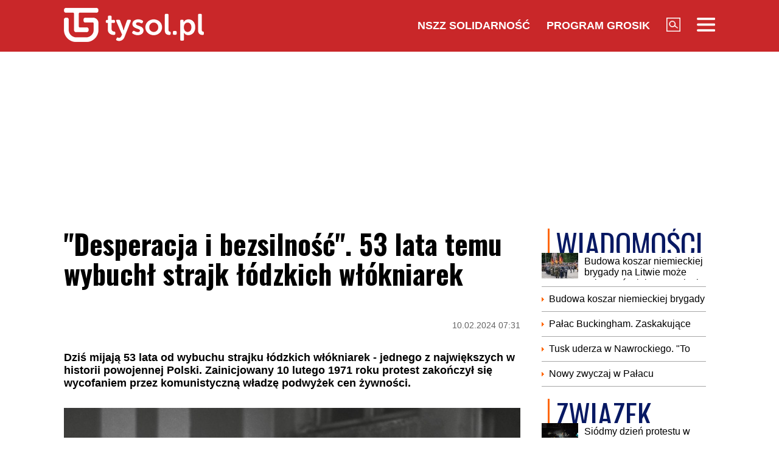

--- FILE ---
content_type: text/html; charset=UTF-8
request_url: https://www.tysol.pl/a117122-desperacja-i-bezsilnosc-53-lata-temu-wybuchl-strajk-lodzkich-wlokniarek
body_size: 23412
content:
<!DOCTYPE html>
<html lang="pl">
<head>
  <title>"Desperacja i bezsilność". 53 lata temu wybuchł strajk łódzkich włókniarek</title>
  <meta http-equiv="content-type" content="text/html;charset=UTF-8" />
  <meta charset="utf-8" />
  <meta name="viewport" content="width=device-width, initial-scale=1.0, maximum-scale=1.0, user-scalable=no" />
  <meta http-equiv="Refresh" content="900" />
    <meta name="robots" content="max-image-preview:large"/>
  <meta name="description" content="Dziś mijają 53 lata od wybuchu strajku ł&oacute;dzkich wł&oacute;kniarek - jednego z największych w historii powojennej Polski. Zainicjowany 10 lutego 1971 roku protest zakończył się wycofaniem przez komunistyczną władzę podwyżek cen żywności."/>
  <meta name="keywords" content="Ł&oacute;dź,strajk wł&oacute;kniarek,lutowe strajki strajki 1971"/>
  <meta property="og:type" content="article"/>
  <meta property="og:locale" content="pl_PL"/>
  <meta property="og:site_name" content="TYSOL.PL"/>
  <meta property="fb:app_id" content="356821701417716"/>
  <meta property="og:title" content="&quot;Desperacja i bezsilność&quot;. 53 lata temu wybuchł strajk ł&oacute;dzkich wł&oacute;kniarek"/>
  <meta property="og:description" content="Dziś mijają 53 lata od wybuchu strajku ł&oacute;dzkich wł&oacute;kniarek - jednego z największych w historii powojennej Polski. Zainicjowany 10 lutego 1971 roku protest zakończył się wycofaniem przez komunistyczną władzę podwyżek cen żywności."/>
  <meta property="og:image" content="https://www.tysol.pl/imgcache/1200x630/c/uploads/news/117122/1707547534d4703c44d5f86f6bfd8e56.jpg"/>
  <meta property="og:image:width" content="1200"/>
  <meta property="og:image:height" content="630"/>
  <meta property="og:image:alt" content="&quot;Desperacja i bezsilność&quot;. 53 lata temu wybuchł strajk ł&oacute;dzkich wł&oacute;kniarek"/>
  <meta property="og:published_time" content="Sat, 10 Feb 2024 07:31:13 +0100"/>
  <meta property="og:url" content="/a117122-desperacja-i-bezsilnosc-53-lata-temu-wybuchl-strajk-lodzkich-wlokniarek"/>
  <meta name="twitter:card" content="summary_large_image"/>
  <meta name="twitter:title" content="&quot;Desperacja i bezsilność&quot;. 53 lata temu wybuchł strajk ł&oacute;dzkich wł&oacute;kniarek"/>
  <meta name="twitter:description" content="Dziś mijają 53 lata od wybuchu strajku ł&oacute;dzkich wł&oacute;kniarek - jednego z największych w historii powojennej Polski. Zainicjowany 10 lutego 1971 roku protest zakończył się wycofaniem przez komunistyczną władzę podwyżek cen żywności."/>
  <meta name="twitter:image" content="https://www.tysol.pl/imgcache/1200x630/c/uploads/news/117122/1707547534d4703c44d5f86f6bfd8e56.jpg"/>
  <meta name="twitter:image:alt" content="&quot;Desperacja i bezsilność&quot;. 53 lata temu wybuchł strajk ł&oacute;dzkich wł&oacute;kniarek"/>
  <link type="image/x-icon" href="https://www.tysol.pl/files/tysol/favicon.ico" rel="shortcut icon"/>
  <link rel="preconnect" href="https://fonts.gstatic.com/" />
  <link rel="preconnect" href="https://fonts.gstatic.com/" crossorigin />
  <link href="https://fonts.googleapis.com/css?family=Oswald:700Roboto:400,700&subset=latin-ext&display=swap" rel="stylesheet"/>
    <link rel="canonical" href="https://www.tysol.pl/a117122-desperacja-i-bezsilnosc-53-lata-temu-wybuchl-strajk-lodzkich-wlokniarek"/>
  <link href="https://www.tysol.pl/imgcache/750x530/c/uploads/news/117122/1707547534d4703c44d5f86f6bfd8e56.jpg" as="image" rel="preload"/>
  <link href="https://www.tysol.pl/imgcache/750x530/c/uploads/news/117122/1707547534d4703c44d5f86f6bfd8e56.jpg" as="image" rel="preload"/>
    <link rel="stylesheet" href="/css/tysol,article,1.css?type=link&serial=0123456789">
      <script async src="//cmp.optad360.io/items/0a1824b0-3b0f-448f-a41c-a53f3d1fcefc.min.js" type="f3851e0a756d003a05479c28-text/javascript"></script>
  <script async src="//get.optad360.io/sf/12856973-14dd-4ae7-bfc7-4bbe039c64fc/plugin.min.js" type="f3851e0a756d003a05479c28-text/javascript"></script>
  
  <!-- (C)2000-2020 Gemius SA - gemiusPrism  / Wezel zbiorczy pp.tysol.pl/Strona glowna serwisu -->
  <script type="f3851e0a756d003a05479c28-text/javascript">
    <!--//--><![CDATA[//><!--
    var pp_gemius_identifier = 'zNE1LPirOaPDppB6cQwz8sQ8.ji_IAcXFH6Z5_0pzpP.X7';
    // lines below shouldn't be edited
    function gemius_pending(i) { window[i] = window[i] || function() {var x = window[i+'_pdata'] = window[i+'_pdata'] || []; x[x.length]=arguments;};};gemius_pending('gemius_hit'); gemius_pending('gemius_event'); gemius_pending('pp_gemius_hit'); gemius_pending('pp_gemius_event');(function(d,t) {try {var gt=d.createElement(t),s=d.getElementsByTagName(t)[0],l='http'+((location.protocol=='https:')?'s':''); gt.setAttribute('async','async');gt.setAttribute('defer','defer'); gt.src=l+'://gapl.hit.gemius.pl/xgemius.js'; s.parentNode.insertBefore(gt,s);} catch (e) {}})(document,'script');
    //--><!]]>
  </script>

  <!-- MARFEEL CODE START -->
  <script type="f3851e0a756d003a05479c28-text/javascript">
	!function(){"use strict";function e(e){var t=!(arguments.length>1&&void 0!==arguments[1])||arguments[1],c=document.createElement("script");c.src=e,t?c.type="module":(c.async=!0,c.type="text/javascript",c.setAttribute("nomodule",""));var n=document.getElementsByTagName("script")[0];n.parentNode.insertBefore(c,n)}!function(t,c){!function(t,c,n){var a,o,r;n.accountId=c,null!==(a=t.marfeel)&&void 0!==a||(t.marfeel={}),null!==(o=(r=t.marfeel).cmd)&&void 0!==o||(r.cmd=[]),t.marfeel.config=n;var i="https://sdk.mrf.io/statics";e("".concat(i,"/marfeel-sdk.js?id=").concat(c),!0),e("".concat(i,"/marfeel-sdk.es5.js?id=").concat(c),!1)}(t,c,arguments.length>2&&void 0!==arguments[2]?arguments[2]:{})}(window,2963,{} /*config*/)}();
</script>
  <!-- MARFEEL CODE END -->

  <!-- (C)2000-2020 Gemius SA - gemiusPrism  / Wezel zbiorczy pp.tysol.pl/podstrony -->
  <script type="f3851e0a756d003a05479c28-text/javascript">
    <!--//--><![CDATA[//><!--
    var pp_gemius_identifier = '0nWbia9.pAlUpILsl_6Mr6R..q3urgb7dJEPbfUoo2b.x7';
    // lines below shouldn't be edited
    function gemius_pending(i) { window[i] = window[i] || function() {var x = window[i+'_pdata'] = window[i+'_pdata'] || []; x[x.length]=arguments;};};gemius_pending('gemius_hit'); gemius_pending('gemius_event'); gemius_pending('pp_gemius_hit'); gemius_pending('pp_gemius_event');(function(d,t) {try {var gt=d.createElement(t),s=d.getElementsByTagName(t)[0],l='http'+((location.protocol=='https:')?'s':''); gt.setAttribute('async','async');gt.setAttribute('defer','defer'); gt.src=l+'://gapl.hit.gemius.pl/xgemius.js'; s.parentNode.insertBefore(gt,s);} catch (e) {}})(document,'script');
    //--><!]]>
  </script>
<!-- Global site tag (gtag.js) - Google Analytics -->
<script async src="https://www.googletagmanager.com/gtag/js?id=G-LRDM8C27YR" type="f3851e0a756d003a05479c28-text/javascript"></script>
<script type="f3851e0a756d003a05479c28-text/javascript">
  window.dataLayer = window.dataLayer || [];
  function gtag(){dataLayer.push(arguments);}
  gtag('js', new Date());

  gtag('config', 'G-LRDM8C27YR');
</script>

<!-- PushAlert -->
<script type="f3851e0a756d003a05479c28-text/javascript">
(function(d, t) {
var g = d.createElement(t),
s = d.getElementsByTagName(t)[0];
g.src = "https://cdn.pushalert.co/integrate_a06ff64f961fee13b7a1e81e1d513ea9.js";
s.parentNode.insertBefore(g, s);
}(document, "script"));
</script>
<!-- End PushAlert -->


<script type="application/ld+json">
{
  "@context": "https://schema.org",
  "@graph": [
    {
      "@type": "Organization",
      "@id": "https://www.tysol.pl/#organization",
      "name": "TYSOL.PL",
      "url": "https://www.tysol.pl/",
      "logo": {
        "@type": "ImageObject",
        "url": "https://www.tysol.pl/files/tysol/images/tysol_230.png" 
      },
      "sameAs": [
        "https://www.facebook.com/tygodniksolidarnosc",
        "https://x.com/tysolpl" 
      ]
    },
    {
      "@type": "WebSite",
      "@id": "https://www.tysol.pl/#website",
      "url": "https://www.tysol.pl/",
      "name": "TYSOL.PL",
      "publisher": { "@id": "https://www.tysol.pl/#organization" },
      "inLanguage": "pl-PL"
    },
    {
      "@type": "WebPage",
      "@id": "https://www.tysol.pl/a117122-desperacja-i-bezsilnosc-53-lata-temu-wybuchl-strajk-lodzkich-wlokniarek#webpage",
      "url": "https://www.tysol.pl/a117122-desperacja-i-bezsilnosc-53-lata-temu-wybuchl-strajk-lodzkich-wlokniarek",
      "name": "\"Desperacja i bezsilno\u015b\u0107\". 53 lata temu wybuch\u0142 strajk \u0142\u00f3dzkich w\u0142\u00f3kniarek",
      "inLanguage": "pl-PL" 
    },
    {
      "@type": "NewsArticle",
      "@id": "https://www.tysol.pl/a117122-desperacja-i-bezsilnosc-53-lata-temu-wybuchl-strajk-lodzkich-wlokniarek#article",
      "mainEntityOfPage": { "@id": "https://www.tysol.pl/a117122-desperacja-i-bezsilnosc-53-lata-temu-wybuchl-strajk-lodzkich-wlokniarek#webpage" },
      "headline": "\"Desperacja i bezsilno\u015b\u0107\". 53 lata temu wybuch\u0142 strajk \u0142\u00f3dzkich w\u0142\u00f3kniarek",
      "datePublished": "2024-02-10T06:31:13+00:00",
      "dateModified": "2024-02-10T06:31:13+00:00",
      "description": "Dzi\u015b mijaj\u0105 53 lata od wybuchu strajku \u0142\u00f3dzkich w\u0142\u00f3kniarek - jednego z najwi\u0119kszych w historii powojennej Polski. Zainicjowany 10 lutego 1971 roku protest zako\u0144czy\u0142 si\u0119 wycofaniem przez komunistyczn\u0105 w\u0142adz\u0119 podwy\u017cek cen \u017cywno\u015bci.",
      "image": {"@type":"ImageObject","url":"https:\/\/www.tysol.pl\/uploads\/news\/117122\/1707547534d4703c44d5f86f6bfd8e56.jpg","width":750,"height":530},
      "author": { "@type": "Person", "name": "Basia Micha\u0142owska" },
      "articleSection": "Wiadomości",
      "keywords": ["Łódź","strajk włókniarek","lutowe strajki strajki 1971"],

      "articleBody": "<p>Bunt, kt\u00f3ry wybuch\u0142 dwa miesi\u0105ce po tragicznych wydarzeniach na Wybrze\u017cu, by\u0142 ostatni\u0105 faz\u0105 protest\u00f3w polskich robotnik\u00f3w na pocz\u0105tku lat 70. Jego bezpo\u015bredni\u0105 przyczyn\u0105 by\u0142a informacja o obni\u017ceniu zarobk\u00f3w od pocz\u0105tku 1971 roku o ok. 200\u2013300 z\u0142. To, w po\u0142\u0105czeniu z grudniow\u0105 podwy\u017ck\u0105 cen \u017cywno\u015bci wprowadzon\u0105 przez rz\u0105d W\u0142adys\u0142awa Gomu\u0142ki, oznacza\u0142o znaczne pogorszenie sytuacji bytowej pracownik\u00f3w przemys\u0142u w\u0142\u00f3kienniczego, kt\u00f3ry w 80 procentach opiera\u0142 si\u0119 na kobietach.<\/p><h2>Kropla, kt\u00f3ra przela\u0142a czar\u0119 goryczy<\/h2><p>Prof. Krzysztof Lesiakowski z Instytutu Historii Uniwersytetu \u0141\u00f3dzkiego w rozmowie z PAP zaznaczy\u0142, \u017ce napi\u0119cia i przypadki protest\u00f3w pojawia\u0142y si\u0119 wcze\u015bniej, a \"kropl\u0105, kt\u00f3ra przela\u0142a czar\u0119 robotniczej goryczy by\u0142y wyp\u0142aty za stycze\u0144, kt\u00f3re okaza\u0142y si\u0119 ni\u017csze od tych za grudzie\u0144 i z pewno\u015bci\u0105 ni\u017csze od tych, kt\u00f3rych spodziewano si\u0119 po zapowiedzi nowego sekretarza KC PZPR Edwarda Gierka o podwy\u017cce p\u0142ac dla najni\u017cej zarabiaj\u0105cych\".<\/p><p>Doda\u0142 te\u017c, \u017ce du\u017cy wp\u0142yw na wybuch buntu mia\u0142y bardzo trudne warunki pracy zatrudnionych w \u0142\u00f3dzkim przemy\u015ble lekkim. Pracowa\u0142o w nim ok. 130 tys. os\u00f3b (w tym 90 tys. kobiet), a ich zarobki - poni\u017cej 2000 z\u0142 - by\u0142y o 450 z\u0142 ni\u017csze od \u015bredniej krajowej i znacznie gorsze od wynagrodze\u0144 w przemy\u015ble ci\u0119\u017ckim, na kt\u00f3ry stawia\u0142o pa\u0144stwo.<\/p><p>\"W du\u017cej mierze bunt wynika\u0142 z desperacji i bezsilno\u015bci. Z jednej strony wymagano od pracownik\u00f3w wy\u015brubowanych norm produkcji, a z drugiej zupe\u0142nie nie dbano o sprz\u0119t, kt\u00f3ry pochodzi\u0142 jeszcze sprzed I wojny \u015bwiatowej i pracowa\u0142 przez ca\u0142\u0105 dob\u0119. Do tego by\u0142a to trzyzmianowa praca na akord w potwornych warunkach \u2013 upale, wilgotno\u015bci, ha\u0142asie i zapyleniu. W nieremontowanych i wyniszczonych przez wojny XIX-wiecznych fabrykach brakowa\u0142o prysznic\u00f3w i jadalni, przez co w\u0142\u00f3kniarki cz\u0119sto posi\u0142ki spo\u017cywa\u0142y przy maszynach, kt\u00f3rych nie mo\u017cna by\u0142o zatrzyma\u0107, bo wi\u0105za\u0142oby si\u0119 to ze zmniejszeniem produkcji\" \u2013 opisa\u0142 warunki pracy prof. Lesiakowski i zaznaczy\u0142, \u017ce protest by\u0142 walk\u0105 o \"godno\u015b\u0107 codziennego \u017cycia\".<\/p><h2>Stan\u0119\u0142y 32. fabryki<\/h2><p>Pierwsze maszyny 10 lutego 1971 r. stan\u0119\u0142y w Zak\u0142adach Przemys\u0142u Bawe\u0142nianego im. Juliana Marchlewskiego (dawnej Fabryce Izraela Pozna\u0144skiego), kt\u00f3re sta\u0142y si\u0119 centralnym miejscem strajk\u00f3w. By\u0142a to jedna z najwi\u0119kszych \u0142\u00f3dzkich fabryk przemys\u0142u lekkiego, w kt\u00f3rej pracowa\u0142o ok. 9 tys. os\u00f3b. Strajk rozpocz\u0105\u0142 si\u0119 w prz\u0119dzalni odpadkowej, ale dzi\u015b nawet badaczom tamtych wydarze\u0144 trudno oszacowa\u0107 ilu pracownik\u00f3w zapocz\u0105tkowa\u0142o bunt, kt\u00f3ry rozlewa\u0142 si\u0119 na kolejne funkcjonuj\u0105ce w \u0141odzi zak\u0142ady bran\u017cy bawe\u0142nianej. W nast\u0119pnych dniach prac\u0119 przerwa\u0142y kolejne wydzia\u0142y ZPB im. Marchlewskiego.<\/p><p>W sumie do strajku przy\u0142\u0105czy\u0142y si\u0119 32 fabryki, m.in. ZPB im. Obro\u0144c\u00f3w Pokoju, im. 1 Maja, im. Armii Ludowej, im. Feliksa Dzier\u017cy\u0144skiego, im. Harnama oraz kilkana\u015bcie innych przedsi\u0119biorstw przemys\u0142u we\u0142nianego i dziewiarskiego.<\/p><p>Wed\u0142ug szacunk\u00f3w w kulminacyjnym momencie - 15 lutego - protestowa\u0142o ok. 55 tys. os\u00f3b, z czego 80 proc. stanowi\u0142y kobiety. Prof. Lesiakowski zaznacza, \u017ce dopiero w ostatniej fazie strajku mia\u0142 on charakter okupacyjny, ale historyk uwa\u017ca go za jeden z najwi\u0119kszych w powojennych dziejach Polski. Aby zobrazowa\u0107 jego skal\u0119 przypomina\u0142, \u017ce w kolejnej fali protest\u00f3w w 1976 r. liczba strajkuj\u0105cych w ca\u0142ym kraju by\u0142a podobna.<\/p><p>Bunt w\u0142\u00f3kniarek \u2013 jak przekonywa\u0142 profesor - nie by\u0142 zaplanowany i zorganizowany. Nazywa go \"oddolnym\", \"spontanicznym\" i \"p\u0142ynnym\". Wed\u0142ug niego \u015bwiadczy o tym m.in. to, \u017ce nie zawi\u0105zano komitetu strajkowego prowadz\u0105cego negocjacje i przekazuj\u0105cego strajkuj\u0105cym komunikaty, nie by\u0142o w\u0142a\u015bciwej komunikacji pomi\u0119dzy strajkuj\u0105cymi fabrykami oraz nie stworzono listy postulat\u00f3w, w\u015br\u00f3d kt\u00f3rych ca\u0142y czas pojawia\u0142y si\u0119 nowe.<\/p><p>Najwa\u017cniejszymi \u017c\u0105daniami by\u0142o przywr\u00f3cenie poprzednich cen artyku\u0142\u00f3w \u017cywno\u015bciowych oraz podniesienie p\u0142ac (w r\u00f3\u017cnych kwotach). Domagano si\u0119 r\u00f3wnie\u017c m.in. poprawy warunk\u00f3w pracy, lepszego traktowania przez kierownictwo, wyr\u00f3wnania przywilej\u00f3w pracowniczych, wprowadzenia przerwy \u015bniadaniowej, gwarancji bezpiecze\u0144stwa dla strajkuj\u0105cych, obni\u017cenie p\u0142ac ministrom oraz ukarania winnych za Grudzie\u0144&#39;70.<\/p><p>Charakter buntu obrazuje te\u017c trudno\u015b\u0107 wskazania jego przyw\u00f3dc\u00f3w. Prof. Lesiakowski nazywa ich \"lokalnymi liderami\", w\u015br\u00f3d kt\u00f3rych wymieni\u0142 mechanika Wojciecha Lity\u0144skiego i tkaczk\u0119 Czes\u0142aw\u0119 Augustyniak. Podkre\u015bli\u0142 jednak, \u017ce ich rola nie by\u0142a tak znacz\u0105ca, jak w przypadku lider\u00f3w \"Solidarno\u015bci\".<\/p><p><strong>CZYTAJ TAK\u017bE: <a href=\"https:\/\/www.tysol.pl\/a117026-upamietniono-42-rocznice-swidnickich-spacerow\"><span>Upami\u0119tniono 42. rocznic\u0119 \u015awidnickich Spacer\u00f3w<\/span><\/a><\/strong><\/p><h2>Zaskoczenie dla w\u0142adzy<\/h2><p>Historyk uwa\u017ca, \u017ce bunt \u0142\u00f3dzkich w\u0142\u00f3kniarek by\u0142 zaskoczeniem dla nowej komunistycznej w\u0142adzy. Rz\u0105dz\u0105cy protest\u00f3w spodziewali si\u0119 w grudniu 70. roku. Dlatego pocz\u0105tkowo go zlekcewa\u017cyli, a rozmowy ze strajkuj\u0105cymi - najpierw przedstawicieli w\u0142adz lokalnych, a nast\u0119pnie centralnych (m.in. ministra przemys\u0142u lekkiego Tadeusza Kunickiego oraz wicepremiera Jana Mitr\u0119gi) - zako\u0144czy\u0142y si\u0119 fiaskiem i eskalacj\u0105 konfliktu. Do legend przesz\u0142a opowie\u015b\u0107 o tym, jak jedna z rozw\u015bcieczonych tkaczek pokaza\u0142a wicepremierowi go\u0142e po\u015bladki, co w \"Dziennikach politycznych\" opisa\u0142 Mieczys\u0142aw F. Rakowski.<\/p><p>Prze\u0142omowy okaza\u0142 si\u0119 dopiero przyjazd do \u0141odzi premiera Piotra Jaroszewicza. W zak\u0142adach im. Marchlewskiego i Obro\u0144c\u00f3w Pokoju nowy szef rz\u0105du spotka\u0142 si\u0119 z w\u0142\u00f3kniarkami 14 lutego.<\/p><p>Prof. Lesiakowski tak opisa\u0142 ich przebieg: \"Premierowi trudno by\u0142o doj\u015b\u0107 do g\u0142osu, bo kobiety wybucha\u0142y p\u0142aczem lub by\u0142 przekrzykiwany. Kilka razy pyta\u0142 sal\u0119, czy wr\u00f3c\u0105 do pracy, ale za ka\u017cdym razem w odpowiedzi s\u0142ysza\u0142 g\u0142o\u015bne +nie+. Kiedy ponownie zacz\u0105\u0142 namawia\u0107 do przerwania strajku jedna z w\u0142\u00f3kniarek wyrwa\u0142a mu mikrofon, delegacja rz\u0105dowa w ogromnym zamieszaniu i po\u015bpiechu opu\u015bci\u0142a sal\u0119\".<\/p><p>Wed\u0142ug historyka to w\u0142a\u015bnie po tej wizycie rz\u0105d zdecydowa\u0142 si\u0119 na ust\u0119pstwa. \"Mo\u017ce przekona\u0142a ich determinacja kobiet, a mo\u017ce fatalne warunki pracy, jakie zobaczyli w \u0141odzi, bo spotkania odbywa\u0142y si\u0119 na halach produkcyjnych. Nowe w\u0142adze z Gierkiem na czele, kt\u00f3ra przysz\u0142a w opozycji do krwawych st\u0142umie\u0144 stoczniowc\u00f3w przez ekip\u0119 Gomu\u0142ki nie mog\u0142a pozwoli\u0107 sobie na kolejne rozwi\u0105zanie si\u0142owe, tym bardziej w stosunku do kobiet. Dlatego postanowiono rozwi\u0105za\u0107 strajk decyzj\u0105 polityczn\u0105. Rozwa\u017cano podniesienie p\u0142ac w przemy\u015ble lekkim, lecz w obawie przed protestami innych bran\u017c, ostatecznie zdecydowano si\u0119 od 1 marca powr\u00f3ci\u0107 do cen \u017cywno\u015bci sprzed grudnia 1970 r. Fakt ten oznacza\u0142, \u017ce \u0142\u00f3dzkie prz\u0105dki i tkaczki zwyci\u0119\u017cy\u0142y i uda\u0142o im si\u0119 to, o co bez skutku walczono na Wybrze\u017cu\" \u2013 podkre\u015bli\u0142 historyk.<\/p><h2>Sukces<\/h2><p>Decyzj\u0119 Rady Ministr\u00f3w og\u0142oszono wieczorem 15 lutego, co oznacza\u0142o zako\u0144czenie strajku. Ostatnie zak\u0142ady prac\u0119 wznowi\u0142y dwa dni p\u00f3\u017aniej. Mimo gwarancji bezpiecze\u0144stwa najaktywniejsi strajkowicze po latach zostali zwolnieni z pracy pod r\u00f3\u017cnymi pretekstami lub zmuszeni do odej\u015bcia. Zak\u0142ady im. Marchlewskiego upad\u0142y w 1991 roku, a dzi\u015b dawna fabryka jest cz\u0119\u015bci\u0105 kompleksu handlowego Manufaktura.<\/p><p>Wed\u0142ug historyka, w\u0142\u00f3kniarki zatrzymuj\u0105c maszyny wykaza\u0142y si\u0119 du\u017c\u0105 odwag\u0105, ale r\u00f3wnie\u017c \"m\u0105dro\u015bci\u0105, rozwag\u0105 i odpowiedzialno\u015bci\u0105\". Jak podkre\u015bli\u0142, wyci\u0105gni\u0119to wnioski z Grudnia&#39;70, nie wychodz\u0105c na ulic\u0119, gdzie mog\u0142o doj\u015b\u0107 do nieprzewidzianych sytuacji. Dzi\u0119ki temu nikt nie zgin\u0105\u0142, a aresztowania zdarza\u0142y si\u0119 sporadycznie. Nie niszczono te\u017c maszyn, a wr\u0119cz dbano o nie.<\/p><p>Prof. Lesiakowski zwr\u00f3ci\u0142 uwag\u0119, \u017ce cho\u0107 strajk zako\u0144czy\u0142 si\u0119 osi\u0105gni\u0119ciem celu oraz doprowadzi\u0142 do powstania pierwszego krajowego planu modernizacji \u0141odzi, jest on dzi\u015b mniej pami\u0119tany nie tylko od wydarze\u0144 grudniowych, ale i \u0142\u00f3dzkiego strajku student\u00f3w z 1981 roku.<\/p><p>Wp\u0142yw na to \u2013 stwierdzi\u0142 \u2013 ma kilka powod\u00f3w. \"W \u0141odzi strajk odbywa\u0142 si\u0119 w napi\u0119tej, ale mimo wszystko pokojowej atmosferze. Nie by\u0142o w nim ofiar i nie ma miejsca upami\u0119tniaj\u0105cego bunt. Do tego jego liderami byli zwykli robotnicy, kt\u00f3rzy p\u00f3\u017aniej nie zaistnieli w polityce oraz nie potrafili przypomina\u0107 o swoich dokonaniach. Warto jednak podkre\u015bla\u0107, \u017ce jest to bardzo wa\u017cna karta w historii kraju\" \u2013 zauwa\u017cy\u0142 prof. Lesiakowski.<\/p><p><strong>CZYTAJ TAK\u017bE: <a href=\"https:\/\/www.tysol.pl\/a117106-skandal-w-radio-zachod-rozkreca-sie-akcja-protestacyjna-w-obronie-zwolnionych-pracownikow\"><span>Skandal w Radio Zach\u00f3d. Rozkr\u0119ca si\u0119 akcja protestacyjna w obronie zwolnionych pracownik\u00f3w<\/span><\/a><\/strong><\/p>"
    }
  ]
}
</script>
<script src="https://jsc.mgid.com/site/1039336.js" async type="f3851e0a756d003a05479c28-text/javascript"></script>
</head>
<body>

<header id="header" class="fixed">
    <div id="header-tysol">
        <div class="header_logo"><a href="/"><img src="/files/tysol/images/tysol_230.png"/></a></div>
        <nav class="header_links" id="topmenu">
            <ul class="header_links_group">
                                          
                            <li class="header_links_item link hide_on_mobile_when_max_800"><a href="//www.solidarnosc.org.pl/" target="_blank">NSZZ Solidarność</a></li>
              <li class="header_links_item link hide_on_mobile_when_max_800"><a href="//tysol.pl/grosik/" target="_blank">Program Grosik</a></li>
                            <li class="header_links_item link"><img src="/files/tysol/images/Lupa.png" width="23" height="23" class="pointer" onclick="if (!window.__cfRLUnblockHandlers) return false; search()" data-cf-modified-f3851e0a756d003a05479c28-="" /></li>
              <li class="header_links_item link"><img src="/files/tysol/images/hamburger.png" width="30" height="23" class="pointer" onclick="if (!window.__cfRLUnblockHandlers) return false; menu()" data-cf-modified-f3851e0a756d003a05479c28-="" /></li>
            </ul>
        </nav>
    </div>
    <div class="page_wrapper">
      <div class="menu-outer">
        <div id="menu">
          <button class="menu_close" onclick="if (!window.__cfRLUnblockHandlers) return false; menu()" data-cf-modified-f3851e0a756d003a05479c28-="">X</button>
            <div class="row">
                <div class="col-12 col-md-4">
                    <ul>
                      <li><a href="/d1-wiadomosci">Wiadomości</a></li>
                      <li><a href="/d2-zwiazek">Związek</a></li>
                      <li><a href="/k18-Gospodarka">Gospodarka</a></li>
                      <li><a href="/d12-Finanse">Finanse</a></li>
                      <li><a href="/d3-tygodnik-solidarnosc">Tygodnik Solidarność</a></li>
                      <li><a href="/k20-Wiara">Wiara</a></li>
                      <li><a href="/d4-rozrywka">Rozrywka</a></li>
                      <li><a href="/k29-styl-zycia">Styl życia</a></li>
                      <!-- 
                      TODO hideandseek 
                      -->
                                           
                    </ul>
                </div>
                <div class="col-12 col-md-4">
                    <ul>
                      <li><a href="/blogi/">Blogi</a></li>
                      <li><a href="/opinie/">Opinie</a></li>
                      <li><a href="/k22-Kultura">Kultura</a></li>
                      <li><a href="/k17-Polityka">Polityka</a></li>
                      <li><a href="/k21-Sport">Sport</a></li>
                      <li><a href="/k23-Nauka">Nauka</a></li>
                      <li><a href="/k24-Prawo">Prawo</a></li>
                      <li><a href="/k19-Historia">Historia</a></li>
                    </ul>
                </div>
                <div class="col-12 col-md-4">
                  <ul>
                    <li><a href="/marsz-godnosci">Marsz Godności</a></li>
                    <li><a href="/k103-emerytury-stazowe" target="_blank">Emerytury Stażowe</a></li>
                    <li><a href="https://www.tysol.pl/s6-prenumerata-tygodnika-solidarnosc">Prenumerata</a></li>
                  </ul>
                </div>
            </div>
        </div>
      
    </div>
    </div>
  <div id="header_bottom">
    <div id="search_box_google">
      <form action="/szukaj/" method="POST">
        <script async src="https://cse.google.com/cse.js?cx=51a2d224e7b0857b8" type="f3851e0a756d003a05479c28-text/javascript"></script>
        <div class="container">
          <div class="row">
            <div class="col">
              <div class="gcse-search"></div>
            </div>
          </div>
        </div>
      </form>
    </div>
  </div>
</header>
<div class="header_space"></div>
<script type="f3851e0a756d003a05479c28-text/javascript">
<!--

    var scrollTop = 0;
    var headerFixed = false;
    var header = document.getElementById('header');
    var minified = false;
    var maxified = true;
	window.onscroll = function (e) {
        scrollTop = (window.pageYOffset !== undefined) ? window.pageYOffset : (document.documentElement || document.body.parentNode || document.body).scrollTop;  
    
    if (scrollTop>1000) {
      if (maxified) {
        $('#header-tysol').animate({
          height: "65px"
        }, 100, function () {
          maxified = false;
          minified = true;
        });
      }
    } else {
      if (minified) {
        $('#header-tysol').animate({
          height: "85px"
        },100,function(){
          minified = false;
          maxified = true;
        });
      }
    }
    
    }

    function menu() {
        $('#menu').slideToggle(300);
      $('#search_box_google').slideUp(300);
    }
    function search() {
      $('#search_box_google').slideToggle(300);
      $('#menu').slideUp(300);
    }
-->
</script>

<div class="ideo-desktop">
  <div class="page_wrapper">
    <div class="mb"></div>
    <div id="ads-art-bill" style="display: block; min-height: 250px; margin: 0 auto 20px auto;"></div>
    <div class="row article_page_wrapper_row">
      <div class="col">
        <article id="article">
          <h1>"Desperacja i bezsilność". 53 lata temu wybuchł strajk łódzkich włókniarek</h1>
<style type="text/css">
<!--
	.body img {
	   max-width: 100% !important;
       height: auto;
	}
    .galleryBox {   
        display: flex;
        flex-wrap: wrap;
    }
    .galleryItem {
        width: 25%;
        border: 2px solid white;
        box-sizing: border-box;
        -moz-box-sizing: border-box;
        -webkit-box-sizing: border-box;
    }
}
    
-->
</style>
<div class="article_toolbar_top" style="height: 47px;">
    <div class="article_share">
    </div>
    <div class="article_info">
        <div class="article_date">10.02.2024 07:31</div>
    </div>
</div>

<div class="lead">Dziś mijają 53 lata od wybuchu strajku łódzkich włókniarek - jednego z największych w historii powojennej Polski. Zainicjowany 10 lutego 1971 roku protest zakończył się wycofaniem przez komunistyczną władzę podwyżek cen żywności.</div>


        
<div class="article_image">
      <img src="https://www.tysol.pl/imgcache/750x530/c/uploads/news/117122/1707547534d4703c44d5f86f6bfd8e56.jpg" class="img-responsive"  alt="Strajk łódzkich włókniarek"/>
  </div>
<div class="image_desc">
    <div class="image_info">Strajk łódzkich włókniarek / fot. ipn.gov.pl</div>
</div>

                


<aside>
  </aside>

<div class="body"><p>Bunt, który wybuchł dwa miesiące po tragicznych wydarzeniach na Wybrzeżu, był ostatnią fazą protestów polskich robotników na początku lat 70. Jego bezpośrednią przyczyną była informacja o obniżeniu zarobków od początku 1971 roku o ok. 200–300 zł. To, w połączeniu z grudniową podwyżką cen żywności wprowadzoną przez rząd Władysława Gomułki, oznaczało znaczne pogorszenie sytuacji bytowej pracowników przemysłu włókienniczego, który w 80 procentach opierał się na kobietach.</p>

<h2>Kropla, która przelała czarę goryczy</h2>

<p>Prof. Krzysztof Lesiakowski z Instytutu Historii Uniwersytetu Łódzkiego w rozmowie z PAP zaznaczył, że napięcia i przypadki protestów pojawiały się wcześniej, a "kroplą, która przelała czarę robotniczej goryczy były wypłaty za styczeń, które okazały się niższe od tych za grudzień i z pewnością niższe od tych, których spodziewano się po zapowiedzi nowego sekretarza KC PZPR Edwarda Gierka o podwyżce płac dla najniżej zarabiających".</p>

<p>Dodał też, że duży wpływ na wybuch buntu miały bardzo trudne warunki pracy zatrudnionych w łódzkim przemyśle lekkim. Pracowało w nim ok. 130 tys. osób (w tym 90 tys. kobiet), a ich zarobki - poniżej 2000 zł - były o 450 zł niższe od średniej krajowej i znacznie gorsze od wynagrodzeń w przemyśle ciężkim, na który stawiało państwo.</p>

<p>"W dużej mierze bunt wynikał z desperacji i bezsilności. Z jednej strony wymagano od pracowników wyśrubowanych norm produkcji, a z drugiej zupełnie nie dbano o sprzęt, który pochodził jeszcze sprzed I wojny światowej i pracował przez całą dobę. Do tego była to trzyzmianowa praca na akord w potwornych warunkach – upale, wilgotności, hałasie i zapyleniu. W nieremontowanych i wyniszczonych przez wojny XIX-wiecznych fabrykach brakowało pryszniców i jadalni, przez co włókniarki często posiłki spożywały przy maszynach, których nie można było zatrzymać, bo wiązałoby się to ze zmniejszeniem produkcji" – opisał warunki pracy prof. Lesiakowski i zaznaczył, że protest był walką o "godność codziennego życia".</p>

<h2>Stanęły 32. fabryki</h2>

<p>Pierwsze maszyny 10 lutego 1971 r. stanęły w Zakładach Przemysłu Bawełnianego im. Juliana Marchlewskiego (dawnej Fabryce Izraela Poznańskiego), które stały się centralnym miejscem strajków. Była to jedna z największych łódzkich fabryk przemysłu lekkiego, w której pracowało ok. 9 tys. osób. Strajk rozpoczął się w przędzalni odpadkowej, ale dziś nawet badaczom tamtych wydarzeń trudno oszacować ilu pracowników zapoczątkowało bunt, który rozlewał się na kolejne funkcjonujące w Łodzi zakłady branży bawełnianej. W następnych dniach pracę przerwały kolejne wydziały ZPB im. Marchlewskiego.</p>

<p>W sumie do strajku przyłączyły się 32 fabryki, m.in. ZPB im. Obrońców Pokoju, im. 1 Maja, im. Armii Ludowej, im. Feliksa Dzierżyńskiego, im. Harnama oraz kilkanaście innych przedsiębiorstw przemysłu wełnianego i dziewiarskiego.</p>

<p>Według szacunków w kulminacyjnym momencie - 15 lutego - protestowało ok. 55 tys. osób, z czego 80 proc. stanowiły kobiety. Prof. Lesiakowski zaznacza, że dopiero w ostatniej fazie strajku miał on charakter okupacyjny, ale historyk uważa go za jeden z największych w powojennych dziejach Polski. Aby zobrazować jego skalę przypominał, że w kolejnej fali protestów w 1976 r. liczba strajkujących w całym kraju była podobna.</p>

<p>Bunt włókniarek – jak przekonywał profesor - nie był zaplanowany i zorganizowany. Nazywa go "oddolnym", "spontanicznym" i "płynnym". Według niego świadczy o tym m.in. to, że nie zawiązano komitetu strajkowego prowadzącego negocjacje i przekazującego strajkującym komunikaty, nie było właściwej komunikacji pomiędzy strajkującymi fabrykami oraz nie stworzono listy postulatów, wśród których cały czas pojawiały się nowe.</p>

<p>Najważniejszymi żądaniami było przywrócenie poprzednich cen artykułów żywnościowych oraz podniesienie płac (w różnych kwotach). Domagano się również m.in. poprawy warunków pracy, lepszego traktowania przez kierownictwo, wyrównania przywilejów pracowniczych, wprowadzenia przerwy śniadaniowej, gwarancji bezpieczeństwa dla strajkujących, obniżenie płac ministrom oraz ukarania winnych za Grudzień&#39;70.</p>

<p>Charakter buntu obrazuje też trudność wskazania jego przywódców. Prof. Lesiakowski nazywa ich "lokalnymi liderami", wśród których wymienił mechanika Wojciecha Lityńskiego i tkaczkę Czesławę Augustyniak. Podkreślił jednak, że ich rola nie była tak znacząca, jak w przypadku liderów "Solidarności".</p>

<p><strong>CZYTAJ TAKŻE: <a href="https://www.tysol.pl/a117026-upamietniono-42-rocznice-swidnickich-spacerow"><span style="color:#e74c3c;">Upamiętniono 42. rocznicę Świdnickich Spacerów</span></a></strong></p>

<h2>Zaskoczenie dla władzy</h2>

<p>Historyk uważa, że bunt łódzkich włókniarek był zaskoczeniem dla nowej komunistycznej władzy. Rządzący protestów spodziewali się w grudniu 70. roku. Dlatego początkowo go zlekceważyli, a rozmowy ze strajkującymi - najpierw przedstawicieli władz lokalnych, a następnie centralnych (m.in. ministra przemysłu lekkiego Tadeusza Kunickiego oraz wicepremiera Jana Mitręgi) - zakończyły się fiaskiem i eskalacją konfliktu. Do legend przeszła opowieść o tym, jak jedna z rozwścieczonych tkaczek pokazała wicepremierowi gołe pośladki, co w "Dziennikach politycznych" opisał Mieczysław F. Rakowski.</p>

<p>Przełomowy okazał się dopiero przyjazd do Łodzi premiera Piotra Jaroszewicza. W zakładach im. Marchlewskiego i Obrońców Pokoju nowy szef rządu spotkał się z włókniarkami 14 lutego.</p>

<p>Prof. Lesiakowski tak opisał ich przebieg: "Premierowi trudno było dojść do głosu, bo kobiety wybuchały płaczem lub był przekrzykiwany. Kilka razy pytał salę, czy wrócą do pracy, ale za każdym razem w odpowiedzi słyszał głośne +nie+. Kiedy ponownie zaczął namawiać do przerwania strajku jedna z włókniarek wyrwała mu mikrofon, delegacja rządowa w ogromnym zamieszaniu i pośpiechu opuściła salę".</p>

<p>Według historyka to właśnie po tej wizycie rząd zdecydował się na ustępstwa. "Może przekonała ich determinacja kobiet, a może fatalne warunki pracy, jakie zobaczyli w Łodzi, bo spotkania odbywały się na halach produkcyjnych. Nowe władze z Gierkiem na czele, która przyszła w opozycji do krwawych stłumień stoczniowców przez ekipę Gomułki nie mogła pozwolić sobie na kolejne rozwiązanie siłowe, tym bardziej w stosunku do kobiet. Dlatego postanowiono rozwiązać strajk decyzją polityczną. Rozważano podniesienie płac w przemyśle lekkim, lecz w obawie przed protestami innych branż, ostatecznie zdecydowano się od 1 marca powrócić do cen żywności sprzed grudnia 1970 r. Fakt ten oznaczał, że łódzkie prządki i tkaczki zwyciężyły i udało im się to, o co bez skutku walczono na Wybrzeżu" – podkreślił historyk.</p>

<h2>Sukces</h2>

<p>Decyzję Rady Ministrów ogłoszono wieczorem 15 lutego, co oznaczało zakończenie strajku. Ostatnie zakłady pracę wznowiły dwa dni później. Mimo gwarancji bezpieczeństwa najaktywniejsi strajkowicze po latach zostali zwolnieni z pracy pod różnymi pretekstami lub zmuszeni do odejścia. Zakłady im. Marchlewskiego upadły w 1991 roku, a dziś dawna fabryka jest częścią kompleksu handlowego Manufaktura.</p>

<p>Według historyka, włókniarki zatrzymując maszyny wykazały się dużą odwagą, ale również "mądrością, rozwagą i odpowiedzialnością". Jak podkreślił, wyciągnięto wnioski z Grudnia&#39;70, nie wychodząc na ulicę, gdzie mogło dojść do nieprzewidzianych sytuacji. Dzięki temu nikt nie zginął, a aresztowania zdarzały się sporadycznie. Nie niszczono też maszyn, a wręcz dbano o nie.</p>

<p>Prof. Lesiakowski zwrócił uwagę, że choć strajk zakończył się osiągnięciem celu oraz doprowadził do powstania pierwszego krajowego planu modernizacji Łodzi, jest on dziś mniej pamiętany nie tylko od wydarzeń grudniowych, ale i łódzkiego strajku studentów z 1981 roku.</p>

<p>Wpływ na to – stwierdził – ma kilka powodów. "W Łodzi strajk odbywał się w napiętej, ale mimo wszystko pokojowej atmosferze. Nie było w nim ofiar i nie ma miejsca upamiętniającego bunt. Do tego jego liderami byli zwykli robotnicy, którzy później nie zaistnieli w polityce oraz nie potrafili przypominać o swoich dokonaniach. Warto jednak podkreślać, że jest to bardzo ważna karta w historii kraju" – zauważył prof. Lesiakowski.</p>

<p><strong>CZYTAJ TAKŻE: <a href="https://www.tysol.pl/a117106-skandal-w-radio-zachod-rozkreca-sie-akcja-protestacyjna-w-obronie-zwolnionych-pracownikow"><span style="color:#e74c3c;">Skandal w Radio Zachód. Rozkręca się akcja protestacyjna w obronie zwolnionych pracowników</span></a></strong></p>
</div>

<br />
<div class="article_footer">
    <ul>
        <li>Autor: PAP,oprac. Barbara Michałowska</li>        <li>Źródło: PAP</li>
        <li>Data: 10.02.2024 07:31</li>
        <li>Tagi: Łódź, strajk włókniarek, lutowe strajki strajki 1971</li>
    </ul>
</div>
        </article>

        <div class="row mb">
          <div class="col-12">
                      </div>
        </div>

        <div style="" data-width="100%" class="fb-comments" data-href="https://www.tysol.pl/a117122-desperacja-i-bezsilnosc-53-lata-temu-wybuchl-strajk-lodzkich-wlokniarek" data-numposts="5"></div>

        <p>&nbsp;</p>
        <div class="section_name">POLECANE</div>
        <div class="row">
          <a href="/a151766-seria-wypadkow-w-tatrach-trudne-swieta-dla-ratownikow-topr" target="_self"><div class="news-item news-item-mobile news-item-size-3 title-right mb news-gradient">
  <div class="news-item-image">
    <img src="https://www.tysol.pl/imgcache/300x225/c/uploads/news/151766/17669410097095c1e778d197daa4b9d8.jpg" alt="Seria wypadków w Tatrach. Trudne święta dla ratowników TOPR" width="300"  height="225"  class="img-responsive"/>
    <span class="news-item-badge ">Wiadomości</span>
    <div class="news-triangle"><div class="news-triangle-inner"></div></div>
  </div>
  <div class="news-item-info">
    <div class="news-item-info-outer">
      <div class="news-item-info-inner">
        <div class="news-item-info-title">
          <span class="news-title">Seria wypadków w Tatrach. Trudne święta dla ratowników TOPR</span>
        </div>
                  <p class="news-lead">W ciągu minionego świątecznego tygodnia ratownicy Tatrzańskiego Ochotniczego Pogotowia Ratunkowego udzielili pomocy 18 osobom. Doszło do kilku poważnych wypadków, w tym na Rysach. Ratownicy podkreślają, że nie były to spokojne święta Bożego Narodzenia.</p>
              </div>
    </div>
  </div>
</div></a><a href="/a151765-juz-sie-nie-nabiore-na-gladkie-slowka-rzadzacych-babcia-kasia-niezadowolona-z-ministra-zurka" target="_self"><div class="news-item news-item-mobile news-item-size-3 title-right mb news-gradient">
  <div class="news-item-image">
    <img src="https://www.tysol.pl/imgcache/300x225/c/uploads/news/151765/17669383018942e9d1517a32689d52e5.jpg" alt="Już się nie nabiorę na gładkie słówka rządzących. Babcia Kasia niezadowolona z ministra Żurka" width="300"  height="225"  class="img-responsive"/>
    <span class="news-item-badge ">Wiadomości</span>
    <div class="news-triangle"><div class="news-triangle-inner"></div></div>
  </div>
  <div class="news-item-info">
    <div class="news-item-info-outer">
      <div class="news-item-info-inner">
        <div class="news-item-info-title">
          <span class="news-title">"Już się nie nabiorę na gładkie słówka rządzących". "Babcia Kasia" niezadowolona z ministra Żurka</span>
        </div>
                  <p class="news-lead">Katarzyna Augustynek, znana szerzej jako "Babcia Kasia" - ikona ulicznych protestów opozycyjnych w czasach rządów PiS - wyraziła głębokie rozczarowanie po spotkaniu z ministrem sprawiedliwości Waldemarem Żurkiem. Aktywistka, która brała udział w listopadowym spotkaniu w Prokuraturze Regionalnej w Warszawie, czuje się oszukana brakiem konkretnych działań w sprawie swoich spraw sądowych.</p>
              </div>
    </div>
  </div>
</div></a><a href="/a151763-karol-nawrocki-odpowiedzial-na-atak-donalda-tuska" target="_self"><div class="news-item news-item-mobile news-item-size-3 title-right mb news-gradient">
  <div class="news-item-image">
    <img src="https://www.tysol.pl/imgcache/300x225/c/uploads/news/151763/1766935628ed882ba550a11d2a75b1a4.jpg" alt="Karol Nawrocki odpowiedział na atak Donalda Tuska" width="300"  height="225"  class="img-responsive"/>
    <span class="news-item-badge ">Wiadomości</span>
    <div class="news-triangle"><div class="news-triangle-inner"></div></div>
  </div>
  <div class="news-item-info">
    <div class="news-item-info-outer">
      <div class="news-item-info-inner">
        <div class="news-item-info-title">
          <span class="news-title">Karol Nawrocki odpowiedział na atak Donalda Tuska</span>
        </div>
                  <p class="news-lead">Prezydent Karol Nawrocki odpowiedział premierowi Donaldowi Tuskowi po krytyce jego słów o obronie zachodniej granicy Rzeczpospolitej. Spór wybuchł po sobotnim przemówieniu Nawrockiego podczas obchodów Powstania Wielkopolskiego w Poznaniu.</p>
              </div>
    </div>
  </div>
</div></a><a href="/a151762-zima-uderzy-przed-nowym-rokiem-silne-opady-i-mroz-w-calym-kraju" target="_self"><div class="news-item news-item-mobile news-item-size-3 title-right mb news-gradient">
  <div class="news-item-image">
    <img src="https://www.tysol.pl/imgcache/300x225/c/uploads/news/151762/1766934247a1f90a51c4581ad4d183e1.jpg" alt="Zima uderzy przed Nowym Rokiem. Silne opady i mróz w całym kraju" width="300"  height="225"  class="img-responsive"/>
    <span class="news-item-badge ">Wiadomości</span>
    <div class="news-triangle"><div class="news-triangle-inner"></div></div>
  </div>
  <div class="news-item-info">
    <div class="news-item-info-outer">
      <div class="news-item-info-inner">
        <div class="news-item-info-title">
          <span class="news-title">Zima uderzy przed Nowym Rokiem. Silne opady i mróz w całym kraju</span>
        </div>
                  <p class="news-lead">Końcówka roku przyniesie w Polsce prawdziwy atak zimy. Prognozy modeli pogodowych wskazują, że już od 30 grudnia do kraju zaczną napływać chłodne masy powietrza z północy. Kulminacja zimowej pogody ma przypaść na 1 stycznia.</p>
              </div>
    </div>
  </div>
</div></a><a href="/a151760-litwa-wycofala-sie-z-traktatu-ottawskiego-decyzja-weszla-w-zycie" target="_self"><div class="news-item news-item-mobile news-item-size-3 title-right mb news-gradient">
  <div class="news-item-image">
    <img src="https://www.tysol.pl/imgcache/300x225/c/uploads/news/151760/1766933463e1aab80f3d58bdbf5e8c03.jpg" alt="Litwa wycofała się z traktatu ottawskiego. Decyzja weszła w życie" width="300"  height="225"  class="img-responsive"/>
    <span class="news-item-badge ">z ostatniej chwili</span>
    <div class="news-triangle"><div class="news-triangle-inner"></div></div>
  </div>
  <div class="news-item-info">
    <div class="news-item-info-outer">
      <div class="news-item-info-inner">
        <div class="news-item-info-title">
          <span class="news-title">Litwa wycofała się z traktatu ottawskiego. Decyzja weszła w życie</span>
        </div>
                  <p class="news-lead">Litwa w sobotę oficjalnie wystąpiła z traktatu ottawskiego zakazującego używania, przechowywania i produkcji min przeciwpiechotnych.</p>
              </div>
    </div>
  </div>
</div></a><a href="/a151759-teraz-to-mi-sie-plakac-chce-steczkowska-nie-kryla-wzruszenia" target="_self"><div class="news-item news-item-mobile news-item-size-3 title-right mb news-gradient">
  <div class="news-item-image">
    <img src="https://www.tysol.pl/imgcache/300x225/c/uploads/news/151759/1766932375e8106d0ed754d41ae2d558.jpg" alt="„Teraz to mi się płakać chce”. Steczkowska nie kryła wzruszenia" width="300"  height="225"  class="img-responsive"/>
    <span class="news-item-badge ">Wiadomości</span>
    <div class="news-triangle"><div class="news-triangle-inner"></div></div>
  </div>
  <div class="news-item-info">
    <div class="news-item-info-outer">
      <div class="news-item-info-inner">
        <div class="news-item-info-title">
          <span class="news-title">„Teraz to mi się płakać chce”. Steczkowska nie kryła wzruszenia</span>
        </div>
                  <p class="news-lead">Rok 2025 był dla Justyny Steczkowskiej jednym z najbardziej intensywnych w jej karierze. Artystka reprezentowała Polskę w Konkursie Piosenki Eurowizji, gdzie zajęła 14. miejsce, zdobywając łącznie 156 punktów od widzów i jurorów. Choć wynik nie dał miejsca na podium, występ przyniósł jej ogromne emocje.</p>
              </div>
    </div>
  </div>
</div></a><a href="/a151756-awantura-w-polsat-news-poszlo-o-decyzje-prezydenta" target="_self"><div class="news-item news-item-mobile news-item-size-3 title-right mb news-gradient">
  <div class="news-item-image">
    <img src="https://www.tysol.pl/imgcache/300x225/c/uploads/news/151756/1766930351d62416539d947e83259a95.jpg" alt="Awantura w Polsat News. Poszło o decyzję prezydenta" width="300"  height="225"  class="img-responsive"/>
    <span class="news-item-badge ">z ostatniej chwili</span>
    <div class="news-triangle"><div class="news-triangle-inner"></div></div>
  </div>
  <div class="news-item-info">
    <div class="news-item-info-outer">
      <div class="news-item-info-inner">
        <div class="news-item-info-title">
          <span class="news-title">Awantura w Polsat News. Poszło o decyzję prezydenta</span>
        </div>
                  <p class="news-lead">– Prezydent Nawrocki urodził się w 1983 roku. To nie jego wina, że ma dziś dopiero 42 lata, ale to w żaden sposób nie zabrania mu dokonywać ocen tego okresu historycznego – mówił na antenie Polsat News poseł PiS Radosław Fogiel. Na jego słowa zareagował europoseł KO Bartosz Arłukowicz.</p>
              </div>
    </div>
  </div>
</div></a><a href="/a151755-kryminal-ktory-warto-zobaczyc-gratka-dla-fanow-seriali" target="_self"><div class="news-item news-item-mobile news-item-size-3 title-right mb news-gradient">
  <div class="news-item-image">
    <img src="https://www.tysol.pl/imgcache/300x225/c/uploads/news/151755/1766930023273f95ace13e80c9eafe6d.jpg" alt="Kryminał, który warto zobaczyć. Gratka dla fanów seriali" width="300"  height="225"  class="img-responsive"/>
    <span class="news-item-badge ">Wiadomości</span>
    <div class="news-triangle"><div class="news-triangle-inner"></div></div>
  </div>
  <div class="news-item-info">
    <div class="news-item-info-outer">
      <div class="news-item-info-inner">
        <div class="news-item-info-title">
          <span class="news-title">Kryminał, który warto zobaczyć. Gratka dla fanów seriali</span>
        </div>
                  <p class="news-lead">Szykuje się gratka dla fanów seriali kryminalnych. Do oferty Disney+ trafił serial „Mroki Tulsy”, który wcześniej zrobił duże wrażenie na widzach i krytykach w USA. Produkcja z Ethanem Hawkiem w roli głównej zbiera wysokie oceny.</p>
              </div>
    </div>
  </div>
</div></a><a href="/a151752-rzym-ma-nowa-atrakcje-turysci-ustawiaja-sie-w-kolejce" target="_self"><div class="news-item news-item-mobile news-item-size-3 title-right mb news-gradient">
  <div class="news-item-image">
    <img src="https://www.tysol.pl/imgcache/300x225/c/uploads/news/151752/176692803862a2ce2a09f676b34ce504.jpg" alt="Rzym ma nową atrakcję. Turyści ustawiają się w kolejce" width="300"  height="225"  class="img-responsive"/>
    <span class="news-item-badge ">Wiadomości</span>
    <div class="news-triangle"><div class="news-triangle-inner"></div></div>
  </div>
  <div class="news-item-info">
    <div class="news-item-info-outer">
      <div class="news-item-info-inner">
        <div class="news-item-info-title">
          <span class="news-title">Rzym ma nową atrakcję. Turyści ustawiają się w kolejce</span>
        </div>
                  <p class="news-lead">W Rzymie, gdzie w okresie świąteczno-noworocznym przebywa około miliona turystów, jedną z największych atrakcji jest nowa stacja metra - Colosseo. Inwestycję oddaną do użytku po 13 latach budowy nazwano archeo-stacją, ponieważ prezentowane są tam znaleziska archeologiczne odkryte podczas prac.</p>
              </div>
    </div>
  </div>
</div></a><a href="/a151753-komunikat-dla-mieszkancow-woj-swietokrzyskiego" target="_self"><div class="news-item news-item-mobile news-item-size-3 title-right mb news-gradient">
  <div class="news-item-image">
    <img src="https://www.tysol.pl/imgcache/300x225/c/uploads/news/151753/1766927453038dd2ebf641b57ac4211e.jpg" alt="Komunikat dla mieszkańców woj. świętokrzyskiego" width="300"  height="225"  class="img-responsive"/>
    <span class="news-item-badge ">z ostatniej chwili</span>
    <div class="news-triangle"><div class="news-triangle-inner"></div></div>
  </div>
  <div class="news-item-info">
    <div class="news-item-info-outer">
      <div class="news-item-info-inner">
        <div class="news-item-info-title">
          <span class="news-title">Komunikat dla mieszkańców woj. świętokrzyskiego</span>
        </div>
                  <p class="news-lead">Świętokrzyski Urząd Wojewódzki w Kielcach informuje o zmianach w pracy kasy pod koniec grudnia 2025 r. 31 grudnia kasa działa krócej i przyjmuje wyłącznie gotówkę, a w Ostrowcu Świętokrzyskim będzie nieczynna.</p>
              </div>
    </div>
  </div>
</div></a>        </div>
      </div>
      <div class="col w300">
        <div id="column_right" class="container">
  <div class="row">
    <div class="col-12">
      <div class="section_name uppercase">
  <a href="/d1-wiadomosci"  style="color: #081963;">  Wiadomości  </a></div>      <div class="scroll_box mb scroll_box_220">
  <div class="scrollbar-macosx">
    <div class="row m-0">
      <div class="news_links_foto">
                <a href="/a151754-budowa-koszar-niemieckiej-brygady-na-litwie-moze-zniszczyc-miejsce-pamieci-po-zydowskich-partyzantach">
          <img src="https://www.tysol.pl/imgcache/60x42/c/uploads/news/151754/17669290872f34b5f08b8f7ca001efaa.jpg" alt="Budowa koszar niemieckiej brygady na Litwie może zniszczyć miejsce pamięci po żydowskich partyzantach" width="60"  height="42"  style="margin-right: 10px; float: left;"/>
          <span class="news_min_title">Budowa koszar niemieckiej brygady na Litwie może zniszczyć miejsce pamięci po żydowskich partyzantach</span>
        </a>
      </div>
      <ul class="news_links">
                  <li><a href="/a151754-budowa-koszar-niemieckiej-brygady-na-litwie-moze-zniszczyc-miejsce-pamieci-po-zydowskich-partyzantach">Budowa koszar niemieckiej brygady na Litwie może zniszczyć miejsce pamięci po żydowskich partyzantach</a></li>
                  <li><a href="/a151750-palac-buckingham-zaskakujace-doniesienia-ws-williama-i-kate">Pałac Buckingham. Zaskakujące doniesienia ws. Williama i Kate</a></li>
                  <li><a href="/a151748-tusk-uderza-w-nawrockiego-to-jest-istota-sporu">Tusk uderza w Nawrockiego. "To jest istota sporu"</a></li>
                  <li><a href="/a151744-nowy-zwyczaj-w-palacu-prezydenckim-jest-decyzja">Nowy zwyczaj w Pałacu Prezydenckim. Jest decyzja</a></li>
                  <li><a href="/a151742-nie-zyje-brigitte-bardot">Nie żyje Brigitte Bardot</a></li>
                  <li><a href="/a151741-smiertelna-bojka-przed-dyskoteka-na-podlasiu-sa-nowe-informacje">Śmiertelna bójka przed dyskoteką na Podlasiu. Są nowe informacje</a></li>
                  <li><a href="/a151740-imgw-wydal-ostrzezenia-osiem-wojewodztw-zagrozonych">IMGW wydał ostrzeżenia. Osiem województw zagrożonych</a></li>
                  <li><a href="/a151738-komunikat-dla-mieszkancow-woj-warminsko-mazurskiego">Komunikat dla mieszkańców woj. warmińsko-mazurskiego</a></li>
                  <li><a href="/a151737-delegacja-z-zelenskim-przybyla-do-usa-dzis-rozmowy-z-trumpem">Delegacja z Zełenskim przybyła do USA. Dziś rozmowy z Trumpem</a></li>
                  <li><a href="/a151736-pogotowie-przeciwpowodziowe-w-elblagu-przekroczony-stan-ostrzegawczy">Pogotowie przeciwpowodziowe w Elblągu. Przekroczony stan ostrzegawczy</a></li>
                  <li><a href="/a151732-putin-grozi-dalsza-ofensywa-cele-rosji-zostana-osiagniete">Putin grozi dalszą ofensywą. „Cele Rosji zostaną osiągnięte”</a></li>
                  <li><a href="/a151735-fascynujaca-rozmowa-z-anonimowym-niemcem-to-czego-inni-szukaja-polacy-maja-w-swoim-dna">Fascynująca rozmowa z Anonimowym Niemcem: to czego inni szukają, Polacy mają w swoim DNA</a></li>
                  <li><a href="/a151730-akcja-ratunkowa-w-tatrach-turysta-utknal-na-skalnym-filarze">Akcja ratunkowa w Tatrach. Turysta utknął na skalnym filarze</a></li>
                  <li><a href="/a151728-18-latek-zmarl-po-bojce-przed-dyskoteka-nowe-informacje">18-latek zmarł po bójce przed dyskoteką. Nowe informacje </a></li>
                  <li><a href="/a151726-nie-zyje-druh-osp-zaslabl-podczas-wyjazdu-do-pozaru">Nie żyje druh OSP. Zasłabł podczas wyjazdu do pożaru</a></li>
                  <li><a href="/a151725-dawid-kubacki-na-podium-w-engelbergu-austriacy-niepokonani">Dawid Kubacki na podium w Engelbergu. Austriacy niepokonani</a></li>
                  <li><a href="/a151723-niesamowite-widowisko-nad-tatrami-imgw-udostepnil-zdjecia">Niesamowite widowisko nad Tatrami. IMGW udostępnił zdjęcia</a></li>
                  <li><a href="/a151724-prezydent-karol-nawrocki-w-xxi-wieku-musimy-byc-jak-powstancy-wielkopolscy">Prezydent Karol Nawrocki: W XXI wieku musimy być jak powstańcy wielkopolscy</a></li>
                  <li><a href="/a151722-nie-zyje-znany-dziennikarz-radiowy-i-wydawca-muzyczny">Nie żyje znany dziennikarz radiowy i wydawca muzyczny</a></li>
                  <li><a href="/a151720-klopoty-niemieckiego-winiarstwa-rolnicy-alarmuja">Kłopoty niemieckiego winiarstwa. Rolnicy alarmują</a></li>
              </ul>
    </div>
  </div>
</div>
<style>
  .scroll_box_220 > div {
    max-height: 220px;
  }
</style>      <div class="mb"></div>
      <div class="section_name uppercase">
  <a href="/d2-zwiazek"  style="color: #081963;">  Związek  </a></div>      <div class="scroll_box mb scroll_box_220">
  <div class="scrollbar-macosx">
    <div class="row m-0">
      <div class="news_links_foto">
                <a href="/a151747-siodmy-dzien-protestu-w-pg-silesia-beda-proby-odciecia-lacznosci-z-protestujacymi-to-sie-moze-bardzo-zle-skonczyc">
          <img src="https://www.tysol.pl/imgcache/60x42/c/uploads/news/151747/176692417489dda35b695f52359af02f.png" alt="Siódmy dzień protestu w PG Silesia. Będą próby odcięcia łączności z protestującymi? To się może bardzo źle skończyć" width="60"  height="42"  style="margin-right: 10px; float: left;"/>
          <span class="news_min_title">Siódmy dzień protestu w PG Silesia. Będą próby odcięcia łączności z protestującymi? "To się może bardzo źle skończyć"</span>
        </a>
      </div>
      <ul class="news_links">
                  <li><a href="/a151747-siodmy-dzien-protestu-w-pg-silesia-beda-proby-odciecia-lacznosci-z-protestujacymi-to-sie-moze-bardzo-zle-skonczyc">Siódmy dzień protestu w PG Silesia. Będą próby odcięcia łączności z protestującymi? "To się może bardzo źle skończyć"</a></li>
                  <li><a href="/a151739-najdluzszy-protest-przeciwko-stanowi-wojennemu-44-lata-temu-zakonczyl-sie-podziemny-strajk-w-kopalni-piast">"Najdłuższy protest przeciwko stanowi wojennemu". 44 lata temu zakończył się podziemny strajk w kopalni "Piast"</a></li>
                  <li><a href="/a151715-w-poniedzialek-dojdzie-do-rozmow-pomiedzy-przedstawicielami-protestujacych-w-pg-silesia-a-ministrem-motyka-gornicy-nie-przerywaja-protestu">W poniedziałek dojdzie do rozmów pomiędzy przedstawicielami protestujących w PG Silesia a ministrem Motyką. Górnicy nie przerywają protestu</a></li>
                  <li><a href="/a151705-hutnicza-solidarnosc-murem-za-protestujacymi-gornikami-z-pg-silesia">Hutnicza Solidarność murem za protestującymi górnikami z PG Silesia</a></li>
                  <li><a href="/a151697-bliscy-pisza-do-gornikow-protestujacych-w-pg-silesia-wasza-walka-ma-sens-wroccie-z-poczuciem-ze-zrobiliscie-wszystko-co-bylo-trzeba">Bliscy piszą do górników protestujących w PG Silesia: "Wasza walka ma sens. Wróćcie z poczuciem, że zrobiliście wszystko, co było trzeba"</a></li>
                  <li><a href="/a151677-przewodniczacy-nszz-s-w-pg-silesia-pod-ziemia-nastroje-sa-bojowe-czekamy-na-przelom">Przewodniczący NSZZ "S" w PG Silesia: Pod ziemią nastroje są bojowe. Czekamy na przełom</a></li>
                  <li><a href="/a151665-piaty-dzien-protestu-w-pg-silesia-wszyscy-czuja-sie-dobrze-akcja-protestacyjna-trwa">Piąty dzień protestu w PG Silesia. "Wszyscy czują się dobrze. Akcja protestacyjna trwa"</a></li>
                  <li><a href="/a151652-jaroslaw-grzesik-po-spotkaniu-z-protestujacymi-gornikami-z-pg-silesia-to-sa-najtwardsi-z-najtwardszych-prezentuja-ogromna-determinacje">Jarosław Grzesik po spotkaniu z protestującymi górnikami z PG Silesia: To są najtwardsi z najtwardszych. Prezentują ogromną determinację</a></li>
                  <li><a href="/a151645-piotr-duda-o-pismie-wyslanym-przez-ministra-motyke-do-protestujacych-w-pg-silesia-ten-czlowiek-nie-dorosl-do-funkcji-ktora-pelni">Piotr Duda o piśmie wysłanym przez ministra Motykę do protestujących w PG Silesia: Ten człowiek nie dorósł do funkcji, którą pełni</a></li>
                  <li><a href="/a151639-kolejne-skandaliczne-pismo-po-liscie-od-ministra-motyki-gornicy-z-pg-silesia-deklaruja-jednoznacznie-kontynuujemy-protest-do-skutku">"Kolejne skandaliczne pismo". Po liście od ministra Motyki górnicy z PG Silesia deklarują jednoznacznie: kontynuujemy protest do skutku</a></li>
                  <li><a href="/a151629-czwarty-dzien-protestu-w-pg-silesia-pod-ziemia-znajduje-sie-21-osob">Czwarty dzień protestu w PG Silesia. Pod ziemią znajduje się 21 osób</a></li>
                  <li><a href="/a151622-zakonczylo-sie-nabozenstwo-wigilijne-w-intencji-gornikow-w-pg-silesia-piotr-duda-odwiedzil-protestujacych-pod-ziemia">Zakończyło się nabożeństwo wigilijne w intencji górników w PG Silesia. Piotr Duda odwiedził protestujących pod ziemią </a></li>
                  <li><a href="/a151621-trwa-nabozenstwo-w-intencji-protestujacych-gornikow-z-pg-silesia">Trwa nabożeństwo w intencji protestujących górników z PG Silesia</a></li>
                  <li><a href="/a151616-piotr-duda-w-pg-silesia-jestem-tu-dzis-zeby-powiedziec-protestujacym-ze-jestem-z-nich-dumny-a-gdzie-sa-ministrowie">Piotr Duda w PG Silesia: Jestem tu dziś, żeby powiedzieć protestującym, że jestem z nich dumny. A gdzie są ministrowie?</a></li>
                  <li><a href="/a151612-gornicy-z-pg-silesia-nie-sa-prywatnymi-chlopami-panszczyznianymi-czestochowska-s-wspiera-protest-pracownikow-silesii">"Górnicy z PG Silesia nie są prywatnymi chłopami pańszczyźnianymi". Częstochowska "S" wspiera protest pracowników Silesii</a></li>
                  <li><a href="/a151602-piotr-duda-spotka-sie-dzis-z-protestujacymi-gornikami-z-pg-silesia">Piotr Duda spotka się dziś z protestującymi górnikami z PG Silesia</a></li>
                  <li><a href="/a151599-piotr-duda-zycze-aby-blask-betlejemskiej-nocy-rozswietlal-kazdy-dzien-pokojem-wiara-nadzieja-i-miloscia">Piotr Duda: Życzę, aby blask Betlejemskiej Nocy rozświetlał każdy dzień pokojem, wiarą, nadzieją i miłością</a></li>
                  <li><a href="/a151590-mamy-nagranie-od-gornikow-protestujacych-w-pg-silesia-nie-poddamy-sie">Mamy nagranie od górników protestujących w PG Silesia: Nie poddamy się!</a></li>
                  <li><a href="/a151568-przewodniczacy-nszz-s-w-pg-silesia-o-pismie-od-ministra-motyki-to-jest-jak-policzek-tak-nie-powinni-byc-traktowani-zadni-pracownicy">Przewodniczący NSZZ "S" w PG Silesia o piśmie od ministra Motyki: To jest jak policzek. Tak nie powinni być traktowani żadni pracownicy</a></li>
                  <li><a href="/a151562-drugi-dzien-protestu-w-pg-silesia-karol-rabenda-sytuacja-wyglada-bardzo-powaznie-apeluje-do-strony-rzadowej-o-podjecie-realnych-dzialan">Drugi dzień protestu w PG Silesia. Karol Rabenda: Sytuacja wygląda bardzo poważnie. Apeluję do strony rządowej o podjęcie realnych działań</a></li>
              </ul>
    </div>
  </div>
</div>
<style>
  .scroll_box_220 > div {
    max-height: 220px;
  }
</style>      <div class="mb"></div>
      <div class="section_name uppercase">
  <a href="/d3-tygodnik-solidarnosc"  style="color: #081963;">  Tygodnik  </a></div>      <div class="scroll_box mb scroll_box_220">
  <div class="scrollbar-macosx">
    <div class="row m-0">
      <div class="news_links_foto">
                <a href="/a151746-usha-vance-i-kompleksy-amerykanskiej-prawicy">
          <img src="https://www.tysol.pl/imgcache/60x42/c/uploads/news/151746/1766923043a53d1a4ad07215d958d6ae.jpg" alt="Usha Vance i kompleksy amerykańskiej prawicy" width="60"  height="42"  style="margin-right: 10px; float: left;"/>
          <span class="news_min_title">Usha Vance i kompleksy amerykańskiej prawicy</span>
        </a>
      </div>
      <ul class="news_links">
                  <li><a href="/a151746-usha-vance-i-kompleksy-amerykanskiej-prawicy">Usha Vance i kompleksy amerykańskiej prawicy</a></li>
                  <li><a href="/a151745-seaman-pis-musi-odejsc-od-halasliwej-retoryki-na-rzecz-atrakcyjnego-programu">Seaman: PiS musi odejść od hałaśliwej retoryki na rzecz atrakcyjnego programu</a></li>
                  <li><a href="/a151743-carlo-acutis-i-tajemnica-swietosci-mlodych">Carlo Acutis i tajemnica świętości młodych</a></li>
                  <li><a href="/a151731-wynajalem-mieszkanie-nieletniej-czy-moja-umowa-jest-wazna-porada-prawna-t-oleksiewicza">Wynająłem mieszkanie nieletniej, czy moja umowa jest ważna? Porada prawna T. Oleksiewicza</a></li>
                  <li><a href="/a151729-prof-krasnodebski-dla-powstania-cywilizacji-europejskiej-najwazniejsze-bylo-chrzescijanstwo">Prof. Krasnodębski: Dla powstania cywilizacji europejskiej najważniejsze było chrześcijaństwo</a></li>
                  <li><a href="/a151727-salatka-jarzynowa-krolowa-stolow-z-kryzysowym-pochodzeniem">Sałatka jarzynowa - królowa stołów z kryzysowym pochodzeniem</a></li>
                  <li><a href="/a151698-dlaczego-program-grzegorza-brauna-uderza-w-prawa-pracownicze-oraz-zwiazki-zawodowe">Dlaczego program Grzegorza Brauna uderza w prawa pracownicze oraz związki zawodowe</a></li>
                  <li><a href="/a151608-solidarnosc-mowi-dosc-lista-zadan-wobec-rzadu">Solidarność mówi „dość”. Lista żądań wobec rządu</a></li>
                  <li><a href="/a151606-smutne-swieta-pracownikow-i-jeszcze-gorszy-rok-przed-nami-eksperci-bija-na-alarm">Smutne święta pracowników i jeszcze gorszy rok przed nami. Eksperci biją na alarm</a></li>
                  <li><a href="/a151588-magdalena-okraska-boze-narodzenie-trwa-niewzruszone-w-swojej-polskiej-formie">Magdalena Okraska: Boże Narodzenie trwa niewzruszone w swojej polskiej formie</a></li>
                  <li><a href="/a151587-rafal-wos-wybieram-swojego-antybohatera-roku">Rafał Woś: Wybieram swojego antybohatera roku</a></li>
                  <li><a href="/a151584-red-naczelny-ts-michal-ossowski-zadna-optymalizacja-nie-jest-wazniejsza-od-czlowieka">Red. naczelny "TS" Michał Ossowski: Żadna „optymalizacja” nie jest ważniejsza od człowieka</a></li>
                  <li><a href="/a151373-ubogie-swieta-pod-znakiem-zaciskania-pasa-nowy-numer-tygodnika-solidarnosc">„Ubogie święta” pod znakiem zaciskania pasa. Nowy numer „Tygodnika Solidarność”</a></li>
                  <li><a href="/a151509-mniej-etatow-wiecej-obowiazkow-jak-wyglada-dzis-praca-w-handlu-detalicznym">Mniej etatów, więcej obowiązków - jak wygląda dziś praca w handlu detalicznym</a></li>
                  <li><a href="/a151507-galeria-wstydu-nowa-strategia-trumpa-wobec-dziennikarzy">"Galeria Wstydu" - nowa strategia Trumpa wobec dziennikarzy</a></li>
                  <li><a href="/a151505-kryzysy-porazki-i-arogancja-jak-rzad-tuska-traci-kontrole">Kryzysy, porażki i arogancja - jak rząd Tuska traci kontrolę</a></li>
                  <li><a href="/a151502-weta-nawrockiego-pod-lupa-psy-hodowla-na-futra-i-kryptowaluty">Weta Nawrockiego pod lupą: psy, hodowla na futra i kryptowaluty </a></li>
                  <li><a href="/a151491-jak-stuhr-szczepkowska-i-zebrowski-prowadza-nagonke-na-prezydenta-nawrockiego">Jak Stuhr, Szczepkowska i Żebrowski prowadzą nagonkę na prezydenta Nawrockiego</a></li>
                  <li><a href="/a151462-metoda-na-franczyze-na-czym-polega-nowy-sposob-oszukiwania-ludzi">Metoda "na franczyzę" - na czym polega nowy sposób oszukiwania ludzi</a></li>
                  <li><a href="/a151440-zakwitlo-sto-kwiatow-konserwatywne-media-po-czystkach-w-tvp">Zakwitło sto kwiatów. Konserwatywne media po czystkach w TVP</a></li>
              </ul>
    </div>
  </div>
</div>
<style>
  .scroll_box_220 > div {
    max-height: 220px;
  }
</style>      <div class="mb"></div>
      <div class="section_name uppercase">
  <a href="/opinie/"  style="color: #081963;">  Opinie  </a></div>      <div class="scroll_box mb scroll_box_220">
  <div class="scrollbar-macosx">
    <div class="row m-0">
      <div class="news_links_foto">
                <a href="/a151411-ruszaja-przygotowania-do-ekshumacji-na-wolyniu-dzieki-oddolnej-inicjatywie">
          <img src="https://www.tysol.pl/imgcache/crop/83181/83140/3/1766179490" width="60"  height="42"  style="margin-right: 10px; float: left;"/>
          <span class="news_min_title">Ruszają przygotowania do ekshumacji na Wołyniu dzięki oddolnej inicjatywie</span>
        </a>
      </div>
      <ul class="news_links">
                  <li><a href="/a151411-ruszaja-przygotowania-do-ekshumacji-na-wolyniu-dzieki-oddolnej-inicjatywie">Ruszają przygotowania do ekshumacji na Wołyniu dzięki oddolnej inicjatywie</a></li>
                  <li><a href="/a151380-czas-rewolucji-wedlug-fareeda-zakarii-czy-czeka-nas-koniec-swiata-jaki-znamy">Czas rewolucji według Fareeda Zakarii. Czy czeka nas koniec świata, jaki znamy?</a></li>
                  <li><a href="/a150913-grudzien-1970-i-stan-wojenny-pamietamy-nowe-wydanie-specjalne-tygodnika-solidarnosc">Grudzień 1970 i stan wojenny – pamiętamy! Nowe wydanie specjalne „Tygodnika Solidarność”</a></li>
                  <li><a href="/a150911-nowe-zimne-wojny-david-e-sanger-analizuje-starcie-mocarstw"> „Nowe zimne wojny”: David E. Sanger analizuje starcie mocarstw</a></li>
                  <li><a href="/a149991-nasz-prezydent">Nasz prezydent</a></li>
                  <li><a href="/a148959-zagubiony-hegemon-czy-stany-zjednoczone-traca-na-znaczeniu">"Zagubiony hegemon" - czy Stany Zjednoczone tracą na znaczeniu?</a></li>
                  <li><a href="/a147737-liczby-tuska">Liczby Tuska</a></li>
                  <li><a href="/a146850-europa-srodkowa-dokonuje-przelomu-w-europie-polska-zwornikiem-regionu">Europa Środkowa dokonuje przełomu w Europie - Polska zwornikiem regionu</a></li>
                  <li><a href="/a147277-koniec-z-darmowa-praca-mlodych">Koniec z darmową pracą młodych</a></li>
                  <li><a href="/a146322-nienawisc-jak-cenzura-niszczy-nasz-swiat-ksiazka-ktora-zmusza-do-myslenia">„Nienawiść. Jak cenzura niszczy nasz świat” – książka, która zmusza do myślenia</a></li>
                  <li><a href="/a145788-adam-chmielecki-solidarnosc-jako-wspolnota">Adam Chmielecki: Solidarność jako wspólnota</a></li>
                  <li><a href="/a144870-michal-ossowski-rzad-nie-ma-pieniedzy-na-wyzsza-place-minimalna-na-klub-dla-swingersow-kasa-z-kpo-sie-znalazla">Michał Ossowski: Rząd nie ma pieniędzy na wyższą płacę minimalną. Na klub dla swingersów kasa z KPO się znalazła</a></li>
                  <li><a href="/a144674-prezydent-andrzej-duda-solidarnosc-ma-fundamentalne-znaczenie-dla-polski">Prezydent Andrzej Duda: Solidarność ma fundamentalne znaczenie dla Polski</a></li>
                  <li><a href="/a142270-jacek-saryusz-wolski-waza-sie-losy-umowy-z-mercosur-strach-przed-rewolta-francuskich-rolnikow">Jacek Saryusz-Wolski: Ważą się losy umowy z Mercosur. Strach przed rewoltą francuskich rolników</a></li>
                  <li><a href="/a142222-jak-powinna-wygladac-polityka-ekologiczna-na-pewno-nie-jak-zielony-lad">Jak powinna wyglądać polityka ekologiczna? Na pewno nie jak Zielony Ład</a></li>
                  <li><a href="/a142040-marksizm-nowa-generacja-jak-z-nim-walczyc-nowa-ksiazka-o-starej-ideologii-w-nowym-wydaniu">„Marksizm – nowa generacja. Jak z nim walczyć?” Nowa książka o starej ideologii w nowym wydaniu</a></li>
                  <li><a href="/a141631-ludzie-radykalni-czyli-cpac-polska-2025">Ludzie radykalni, czyli CPAC Polska 2025</a></li>
                  <li><a href="/a141433-self-made-prezydent-rp-czyli-wygrani-i-przegrani-wyborow-prezydenckich">Self-made prezydent RP, czyli wygrani i przegrani wyborów prezydenckich</a></li>
                  <li><a href="/a141557-polska-liberalna-vs-polska-solidarna">Polska liberalna vs Polska solidarna</a></li>
                  <li><a href="/a140395-krwawy-dar-stalina-historia-pomorza-zachodniego-w-cieniu-wojny">„Krwawy dar Stalina” – Historia Pomorza Zachodniego w cieniu wojny</a></li>
              </ul>
    </div>
  </div>
</div>
<style>
  .scroll_box_220 > div {
    max-height: 220px;
  }
</style>      <div class="mb"></div>
      <div class="section_name uppercase">
  <a href="/d4-rozrywka"  style="color: #081963;">  Rozrywka  </a></div>      <div class="scroll_box mb scroll_box_220">
  <div class="scrollbar-macosx">
    <div class="row m-0">
      <div class="news_links_foto">
                <a href="/a151566-rtv-ktore-musisz-miec-w-swoim-domu">
          <img src="https://www.tysol.pl/imgcache/crop/83359/83318/3/1766496273" width="60"  height="42"  style="margin-right: 10px; float: left;"/>
          <span class="news_min_title">RTV, które musisz mieć w swoim domu!</span>
        </a>
      </div>
      <ul class="news_links">
                  <li><a href="/a151566-rtv-ktore-musisz-miec-w-swoim-domu">RTV, które musisz mieć w swoim domu!</a></li>
                  <li><a href="/a151565-kiedy-warto-doplacic-przy-kupnie-glosnika-lub-sluchawek">Kiedy warto dopłacić przy kupnie głośnika lub słuchawek?</a></li>
                  <li><a href="/a150627-swiateczne-trendy-w-grach-online-jak-cyfrowy-swiat-zmienia-sie-na-zime">Świąteczne trendy w grach online: Jak cyfrowy świat zmienia się na zimę?</a></li>
                  <li><a href="/a150044-bezpieczna-rozrywka-w-sieci-jak-odpowiedzialnie-korzystac-z-gier-online">Bezpieczna rozrywka w sieci. Jak odpowiedzialnie korzystać z gier online?</a></li>
                  <li><a href="/a145285-najlepsze-gry-online-na-wakacje-ktore-warto-miec-w-swoim-telefonie">Najlepsze gry online na wakacje, które warto mieć w swoim telefonie</a></li>
                  <li><a href="/a145283-najczesciej-pobierane-gry-mobilne-w-polsce-co-najczesciej-pojawia-sie-na-ekranach-naszych-smartfonow">Najczęściej pobierane gry mobilne w Polsce. Co najczęściej pojawia się na ekranach naszych smartfonów?</a></li>
                  <li><a href="/a143377-wakacyjne-hity-w-grach-online-najlepsze-propozycje-na-lato-2025">Wakacyjne hity w grach online – najlepsze propozycje na lato 2025</a></li>
                  <li><a href="/a142799-gory-opawskie-bez-granic-region-ze-wsparciem-i-nowa-energia">"Góry Opawskie bez granic". Region ze wsparciem i nową energią</a></li>
                  <li><a href="/a142077-tatra-fest-juz-od-dzis-w-zakopanem-swieto-sportu-pasji-i-przygody">TATRA FEST. Już od dziś w Zakopanem święto sportu, pasji i przygody! </a></li>
                  <li><a href="/a142028-rola-ai-w-personalizacji-rozgrywki-i-poprawie-bezpieczenstwa-graczy-online">Rola AI w personalizacji rozgrywki i poprawie bezpieczeństwa graczy online</a></li>
                  <li><a href="/a141142-bezpieczenstwo-w-sieci-na-co-uwazac-podczas-zakupow-grania-i-korzystania-z-serwisow-online">Bezpieczeństwo w sieci – na co uważać podczas zakupów, grania i korzystania z serwisów online</a></li>
                  <li><a href="/a141088-jak-wyglada-dzien-z-empik-go-praktyczny-przewodnik-po-codziennym-korzystaniu-z-aplikacji">Jak wygląda dzień z Empik Go? Praktyczny przewodnik po codziennym korzystaniu z aplikacji</a></li>
                  <li><a href="/a140766-saksofonowe-smaki-swiata-w-legendarnej-sali-bhp-zapowiedz-wyjatkowego-koncertu">Saksofonowe smaki świata w legendarnej Sali BHP – zapowiedź wyjątkowego koncertu</a></li>
                  <li><a href="/a140005-najnowsze-trendy-w-projektowaniu-gier-online-kluczowe-kierunki-rozwoju-na-2025-rok">Najnowsze trendy w projektowaniu gier online – kluczowe kierunki rozwoju na 2025 rok</a></li>
                  <li><a href="/a138971-wstrzasajace-wyznanie-kazika-nie-zdazyl-mnie-zabic">Wstrząsające wyznanie Kazika. "Nie zdążył mnie zabić" </a></li>
                  <li><a href="/a138285-gamifikacja-w-grach-online-jak-trend-z-gamingu-zrewolucjonizowal-rynek-igaming">Gamifikacja w grach online - jak trend z gamingu zrewolucjonizował rynek iGaming</a></li>
                  <li><a href="/a137723-jak-polacy-pokochali-podejmowanie-ryzyka">Jak Polacy pokochali podejmowanie ryzyka</a></li>
                  <li><a href="/a137661-iphone-16-16-pro-czy-warto-siegnac-po-nowy-telefon-od-apple">iPhone 16/16 Pro – czy warto sięgnąć po nowy telefon od Apple?</a></li>
                  <li><a href="/a136961-jak-rozpoczac-przygode-z-koszykowka-poradnik">Jak rozpocząć przygodę z koszykówką? Poradnik</a></li>
                  <li><a href="/a136835-jak-branza-gier-zmienila-historie-kinematografii-wplyw-na-rozwoj-filmu">Jak branża gier zmieniła historię kinematografii: Wpływ na rozwój filmu</a></li>
              </ul>
    </div>
  </div>
</div>
<style>
  .scroll_box_220 > div {
    max-height: 220px;
  }
</style>    </div>
  </div>
</div>      </div>
    </div>
  </div>
</div>

<div class="ideo-mobile">
  <div class="page_wrapper">
    <div class="row">
      <div class="col">
        <div class="mb"></div>
        <div id="reklama_1" style="display: block; background-color: #EEE; margin: 10px auto 20px auto; width: 100%; height: 280px; max-height: 280px; position: relative;">
          <div style="position: absolute; left: 0; top: -10px; font-size: 8px; color: #333;">REKLAMA</div>
        </div>
        <div class="mb"></div>
        <article id="article" class="mm">
          <h1>"Desperacja i bezsilność". 53 lata temu wybuchł strajk łódzkich włókniarek</h1>
<style type="text/css">
<!--
	.body img {
	   max-width: 100% !important;
       height: auto;
	}
    .galleryBox {   
        display: flex;
        flex-wrap: wrap;
    }
    .galleryItem {
        width: 25%;
        border: 2px solid white;
        box-sizing: border-box;
        -moz-box-sizing: border-box;
        -webkit-box-sizing: border-box;
    }
}
    
-->
</style>
<div class="article_toolbar_top" style="height: 47px;">
    <div class="article_share">
    </div>
    <div class="article_info">
        <div class="article_date">10.02.2024 07:31</div>
    </div>
</div>

<div class="lead">Dziś mijają 53 lata od wybuchu strajku łódzkich włókniarek - jednego z największych w historii powojennej Polski. Zainicjowany 10 lutego 1971 roku protest zakończył się wycofaniem przez komunistyczną władzę podwyżek cen żywności.</div>


        
<div class="article_image">
      <img src="https://www.tysol.pl/imgcache/750x530/c/uploads/news/117122/1707547534d4703c44d5f86f6bfd8e56.jpg" class="img-responsive"  alt="Strajk łódzkich włókniarek"/>
  </div>
<div class="image_desc">
    <div class="image_info">Strajk łódzkich włókniarek / fot. ipn.gov.pl</div>
</div>

                


<aside>
  </aside>

<div class="body"><p>Bunt, który wybuchł dwa miesiące po tragicznych wydarzeniach na Wybrzeżu, był ostatnią fazą protestów polskich robotników na początku lat 70. Jego bezpośrednią przyczyną była informacja o obniżeniu zarobków od początku 1971 roku o ok. 200–300 zł. To, w połączeniu z grudniową podwyżką cen żywności wprowadzoną przez rząd Władysława Gomułki, oznaczało znaczne pogorszenie sytuacji bytowej pracowników przemysłu włókienniczego, który w 80 procentach opierał się na kobietach.</p>

<h2>Kropla, która przelała czarę goryczy</h2>

<p>Prof. Krzysztof Lesiakowski z Instytutu Historii Uniwersytetu Łódzkiego w rozmowie z PAP zaznaczył, że napięcia i przypadki protestów pojawiały się wcześniej, a "kroplą, która przelała czarę robotniczej goryczy były wypłaty za styczeń, które okazały się niższe od tych za grudzień i z pewnością niższe od tych, których spodziewano się po zapowiedzi nowego sekretarza KC PZPR Edwarda Gierka o podwyżce płac dla najniżej zarabiających".</p>

<p>Dodał też, że duży wpływ na wybuch buntu miały bardzo trudne warunki pracy zatrudnionych w łódzkim przemyśle lekkim. Pracowało w nim ok. 130 tys. osób (w tym 90 tys. kobiet), a ich zarobki - poniżej 2000 zł - były o 450 zł niższe od średniej krajowej i znacznie gorsze od wynagrodzeń w przemyśle ciężkim, na który stawiało państwo.</p>

<p>"W dużej mierze bunt wynikał z desperacji i bezsilności. Z jednej strony wymagano od pracowników wyśrubowanych norm produkcji, a z drugiej zupełnie nie dbano o sprzęt, który pochodził jeszcze sprzed I wojny światowej i pracował przez całą dobę. Do tego była to trzyzmianowa praca na akord w potwornych warunkach – upale, wilgotności, hałasie i zapyleniu. W nieremontowanych i wyniszczonych przez wojny XIX-wiecznych fabrykach brakowało pryszniców i jadalni, przez co włókniarki często posiłki spożywały przy maszynach, których nie można było zatrzymać, bo wiązałoby się to ze zmniejszeniem produkcji" – opisał warunki pracy prof. Lesiakowski i zaznaczył, że protest był walką o "godność codziennego życia".</p>

<h2>Stanęły 32. fabryki</h2>

<p>Pierwsze maszyny 10 lutego 1971 r. stanęły w Zakładach Przemysłu Bawełnianego im. Juliana Marchlewskiego (dawnej Fabryce Izraela Poznańskiego), które stały się centralnym miejscem strajków. Była to jedna z największych łódzkich fabryk przemysłu lekkiego, w której pracowało ok. 9 tys. osób. Strajk rozpoczął się w przędzalni odpadkowej, ale dziś nawet badaczom tamtych wydarzeń trudno oszacować ilu pracowników zapoczątkowało bunt, który rozlewał się na kolejne funkcjonujące w Łodzi zakłady branży bawełnianej. W następnych dniach pracę przerwały kolejne wydziały ZPB im. Marchlewskiego.</p>

<p>W sumie do strajku przyłączyły się 32 fabryki, m.in. ZPB im. Obrońców Pokoju, im. 1 Maja, im. Armii Ludowej, im. Feliksa Dzierżyńskiego, im. Harnama oraz kilkanaście innych przedsiębiorstw przemysłu wełnianego i dziewiarskiego.</p>

<p>Według szacunków w kulminacyjnym momencie - 15 lutego - protestowało ok. 55 tys. osób, z czego 80 proc. stanowiły kobiety. Prof. Lesiakowski zaznacza, że dopiero w ostatniej fazie strajku miał on charakter okupacyjny, ale historyk uważa go za jeden z największych w powojennych dziejach Polski. Aby zobrazować jego skalę przypominał, że w kolejnej fali protestów w 1976 r. liczba strajkujących w całym kraju była podobna.</p>

<p>Bunt włókniarek – jak przekonywał profesor - nie był zaplanowany i zorganizowany. Nazywa go "oddolnym", "spontanicznym" i "płynnym". Według niego świadczy o tym m.in. to, że nie zawiązano komitetu strajkowego prowadzącego negocjacje i przekazującego strajkującym komunikaty, nie było właściwej komunikacji pomiędzy strajkującymi fabrykami oraz nie stworzono listy postulatów, wśród których cały czas pojawiały się nowe.</p>

<p>Najważniejszymi żądaniami było przywrócenie poprzednich cen artykułów żywnościowych oraz podniesienie płac (w różnych kwotach). Domagano się również m.in. poprawy warunków pracy, lepszego traktowania przez kierownictwo, wyrównania przywilejów pracowniczych, wprowadzenia przerwy śniadaniowej, gwarancji bezpieczeństwa dla strajkujących, obniżenie płac ministrom oraz ukarania winnych za Grudzień&#39;70.</p>

<p>Charakter buntu obrazuje też trudność wskazania jego przywódców. Prof. Lesiakowski nazywa ich "lokalnymi liderami", wśród których wymienił mechanika Wojciecha Lityńskiego i tkaczkę Czesławę Augustyniak. Podkreślił jednak, że ich rola nie była tak znacząca, jak w przypadku liderów "Solidarności".</p>

<p><strong>CZYTAJ TAKŻE: <a href="https://www.tysol.pl/a117026-upamietniono-42-rocznice-swidnickich-spacerow"><span style="color:#e74c3c;">Upamiętniono 42. rocznicę Świdnickich Spacerów</span></a></strong></p>

<h2>Zaskoczenie dla władzy</h2>

<p>Historyk uważa, że bunt łódzkich włókniarek był zaskoczeniem dla nowej komunistycznej władzy. Rządzący protestów spodziewali się w grudniu 70. roku. Dlatego początkowo go zlekceważyli, a rozmowy ze strajkującymi - najpierw przedstawicieli władz lokalnych, a następnie centralnych (m.in. ministra przemysłu lekkiego Tadeusza Kunickiego oraz wicepremiera Jana Mitręgi) - zakończyły się fiaskiem i eskalacją konfliktu. Do legend przeszła opowieść o tym, jak jedna z rozwścieczonych tkaczek pokazała wicepremierowi gołe pośladki, co w "Dziennikach politycznych" opisał Mieczysław F. Rakowski.</p>

<p>Przełomowy okazał się dopiero przyjazd do Łodzi premiera Piotra Jaroszewicza. W zakładach im. Marchlewskiego i Obrońców Pokoju nowy szef rządu spotkał się z włókniarkami 14 lutego.</p>

<p>Prof. Lesiakowski tak opisał ich przebieg: "Premierowi trudno było dojść do głosu, bo kobiety wybuchały płaczem lub był przekrzykiwany. Kilka razy pytał salę, czy wrócą do pracy, ale za każdym razem w odpowiedzi słyszał głośne +nie+. Kiedy ponownie zaczął namawiać do przerwania strajku jedna z włókniarek wyrwała mu mikrofon, delegacja rządowa w ogromnym zamieszaniu i pośpiechu opuściła salę".</p>

<p>Według historyka to właśnie po tej wizycie rząd zdecydował się na ustępstwa. "Może przekonała ich determinacja kobiet, a może fatalne warunki pracy, jakie zobaczyli w Łodzi, bo spotkania odbywały się na halach produkcyjnych. Nowe władze z Gierkiem na czele, która przyszła w opozycji do krwawych stłumień stoczniowców przez ekipę Gomułki nie mogła pozwolić sobie na kolejne rozwiązanie siłowe, tym bardziej w stosunku do kobiet. Dlatego postanowiono rozwiązać strajk decyzją polityczną. Rozważano podniesienie płac w przemyśle lekkim, lecz w obawie przed protestami innych branż, ostatecznie zdecydowano się od 1 marca powrócić do cen żywności sprzed grudnia 1970 r. Fakt ten oznaczał, że łódzkie prządki i tkaczki zwyciężyły i udało im się to, o co bez skutku walczono na Wybrzeżu" – podkreślił historyk.</p>

<h2>Sukces</h2>

<p>Decyzję Rady Ministrów ogłoszono wieczorem 15 lutego, co oznaczało zakończenie strajku. Ostatnie zakłady pracę wznowiły dwa dni później. Mimo gwarancji bezpieczeństwa najaktywniejsi strajkowicze po latach zostali zwolnieni z pracy pod różnymi pretekstami lub zmuszeni do odejścia. Zakłady im. Marchlewskiego upadły w 1991 roku, a dziś dawna fabryka jest częścią kompleksu handlowego Manufaktura.</p>

<p>Według historyka, włókniarki zatrzymując maszyny wykazały się dużą odwagą, ale również "mądrością, rozwagą i odpowiedzialnością". Jak podkreślił, wyciągnięto wnioski z Grudnia&#39;70, nie wychodząc na ulicę, gdzie mogło dojść do nieprzewidzianych sytuacji. Dzięki temu nikt nie zginął, a aresztowania zdarzały się sporadycznie. Nie niszczono też maszyn, a wręcz dbano o nie.</p>

<p>Prof. Lesiakowski zwrócił uwagę, że choć strajk zakończył się osiągnięciem celu oraz doprowadził do powstania pierwszego krajowego planu modernizacji Łodzi, jest on dziś mniej pamiętany nie tylko od wydarzeń grudniowych, ale i łódzkiego strajku studentów z 1981 roku.</p>

<p>Wpływ na to – stwierdził – ma kilka powodów. "W Łodzi strajk odbywał się w napiętej, ale mimo wszystko pokojowej atmosferze. Nie było w nim ofiar i nie ma miejsca upamiętniającego bunt. Do tego jego liderami byli zwykli robotnicy, którzy później nie zaistnieli w polityce oraz nie potrafili przypominać o swoich dokonaniach. Warto jednak podkreślać, że jest to bardzo ważna karta w historii kraju" – zauważył prof. Lesiakowski.</p>

<p><strong>CZYTAJ TAKŻE: <a href="https://www.tysol.pl/a117106-skandal-w-radio-zachod-rozkreca-sie-akcja-protestacyjna-w-obronie-zwolnionych-pracownikow"><span style="color:#e74c3c;">Skandal w Radio Zachód. Rozkręca się akcja protestacyjna w obronie zwolnionych pracowników</span></a></strong></p>
</div>

<br />
<div class="article_footer">
    <ul>
        <li>Autor: PAP,oprac. Barbara Michałowska</li>        <li>Źródło: PAP</li>
        <li>Data: 10.02.2024 07:31</li>
        <li>Tagi: Łódź, strajk włókniarek, lutowe strajki strajki 1971</li>
    </ul>
</div>
        </article>
        <div data-type="_mgwidget" data-widget-id="1808168"></div>
        <div class="graybox">
          <br/>
        </div>
        <div class="row">
          <div class="col-12">
                      </div>
        </div>
        <div style="" data-width="100%" class="fb-comments" data-href="https://www.tysol.pl/a117122-desperacja-i-bezsilnosc-53-lata-temu-wybuchl-strajk-lodzkich-wlokniarek" data-numposts="5"></div>
        <p>&nbsp;</p>
        <div class="section_name uppercase">
    Polecane  </div><div class="container graybox">
  <div class="row">
    <div class="col">
      <div class="news_slides">
        <div class="news_slides_inner">
          <div class="row">
                          <div class="col">
                <a href="/a151766-seria-wypadkow-w-tatrach-trudne-swieta-dla-ratownikow-topr"><div class=""><img src="https://www.tysol.pl/imgcache/360x250/c/uploads/news/151766/17669410097095c1e778d197daa4b9d8.jpg" alt="Seria wypadków w Tatrach. Trudne święta dla ratowników TOPR" width="360"  height="250"  class="img-responsive"/></div>
                  <div class="news_title news_slides_title">Seria wypadków w Tatrach. Trudne święta dla ratowników TOPR</div></a>
              </div>
                          <div class="col">
                <a href="/a151765-juz-sie-nie-nabiore-na-gladkie-slowka-rzadzacych-babcia-kasia-niezadowolona-z-ministra-zurka"><div class=""><img src="https://www.tysol.pl/imgcache/360x250/c/uploads/news/151765/17669383018942e9d1517a32689d52e5.jpg" alt="Już się nie nabiorę na gładkie słówka rządzących. Babcia Kasia niezadowolona z ministra Żurka" width="360"  height="250"  class="img-responsive"/></div>
                  <div class="news_title news_slides_title">"Już się nie nabiorę na gładkie słówka rządzących". "Babcia Kasia" niezadowolona z ministra Żurka</div></a>
              </div>
                          <div class="col">
                <a href="/a151763-karol-nawrocki-odpowiedzial-na-atak-donalda-tuska"><div class=""><img src="https://www.tysol.pl/imgcache/360x250/c/uploads/news/151763/1766935628ed882ba550a11d2a75b1a4.jpg" alt="Karol Nawrocki odpowiedział na atak Donalda Tuska" width="360"  height="250"  class="img-responsive"/></div>
                  <div class="news_title news_slides_title">Karol Nawrocki odpowiedział na atak Donalda Tuska</div></a>
              </div>
                          <div class="col">
                <a href="/a151762-zima-uderzy-przed-nowym-rokiem-silne-opady-i-mroz-w-calym-kraju"><div class=""><img src="https://www.tysol.pl/imgcache/360x250/c/uploads/news/151762/1766934247a1f90a51c4581ad4d183e1.jpg" alt="Zima uderzy przed Nowym Rokiem. Silne opady i mróz w całym kraju" width="360"  height="250"  class="img-responsive"/></div>
                  <div class="news_title news_slides_title">Zima uderzy przed Nowym Rokiem. Silne opady i mróz w całym kraju</div></a>
              </div>
                      </div>
        </div>
      </div>
    </div>
  </div>
</div><div class="mm">
    <div class="d-flex mb">
    <div class="flex-column news_horizontal_image">
      <a href="/a151760-litwa-wycofala-sie-z-traktatu-ottawskiego-decyzja-weszla-w-zycie"><img src="https://www.tysol.pl/imgcache/300x225/c/uploads/news/151760/1766933463e1aab80f3d58bdbf5e8c03.jpg" alt="Litwa wycofała się z traktatu ottawskiego. Decyzja weszła w życie" width="300"  height="225"  class="img-responsive"/></a>
    </div>
    <div class="flex-column">
      <a href="/a151760-litwa-wycofala-sie-z-traktatu-ottawskiego-decyzja-weszla-w-zycie"><div class="news_horizontal_title">Litwa wycofała się z traktatu ottawskiego. Decyzja weszła w życie</div></a>
    </div>
  </div>
    <div class="d-flex mb">
    <div class="flex-column news_horizontal_image">
      <a href="/a151759-teraz-to-mi-sie-plakac-chce-steczkowska-nie-kryla-wzruszenia"><img src="https://www.tysol.pl/imgcache/300x225/c/uploads/news/151759/1766932375e8106d0ed754d41ae2d558.jpg" alt="„Teraz to mi się płakać chce”. Steczkowska nie kryła wzruszenia" width="300"  height="225"  class="img-responsive"/></a>
    </div>
    <div class="flex-column">
      <a href="/a151759-teraz-to-mi-sie-plakac-chce-steczkowska-nie-kryla-wzruszenia"><div class="news_horizontal_title">„Teraz to mi się płakać chce”. Steczkowska nie kryła wzruszenia</div></a>
    </div>
  </div>
    <div class="d-flex mb">
    <div class="flex-column news_horizontal_image">
      <a href="/a151756-awantura-w-polsat-news-poszlo-o-decyzje-prezydenta"><img src="https://www.tysol.pl/imgcache/300x225/c/uploads/news/151756/1766930351d62416539d947e83259a95.jpg" alt="Awantura w Polsat News. Poszło o decyzję prezydenta" width="300"  height="225"  class="img-responsive"/></a>
    </div>
    <div class="flex-column">
      <a href="/a151756-awantura-w-polsat-news-poszlo-o-decyzje-prezydenta"><div class="news_horizontal_title">Awantura w Polsat News. Poszło o decyzję prezydenta</div></a>
    </div>
  </div>
    <div class="d-flex mb">
    <div class="flex-column news_horizontal_image">
      <a href="/a151755-kryminal-ktory-warto-zobaczyc-gratka-dla-fanow-seriali"><img src="https://www.tysol.pl/imgcache/300x225/c/uploads/news/151755/1766930023273f95ace13e80c9eafe6d.jpg" alt="Kryminał, który warto zobaczyć. Gratka dla fanów seriali" width="300"  height="225"  class="img-responsive"/></a>
    </div>
    <div class="flex-column">
      <a href="/a151755-kryminal-ktory-warto-zobaczyc-gratka-dla-fanow-seriali"><div class="news_horizontal_title">Kryminał, który warto zobaczyć. Gratka dla fanów seriali</div></a>
    </div>
  </div>
  </div>      </div>
    </div>
  </div>
</div>

<footer id="footer_menu">
    <div class="page_wrapper">
        <div class="row">
                <div class="col-12 col-md-3 mtc mb"><a href="/"><img src="/files/tysol/images/tysolpl.png?2" width="150"/></a></div>
                <div class="col-12 col-md-3 mtc">
                    <ul>
                        <li>
                            <a href='/s3-Wydawnictwo'>Wydawnictwo</a>
                        </li>
                        <li>
                            <a href='/a122479-tygodnik-solidarnosc-tysol-pl'>O nas</a>
                        </li>
                        <li>
                            <a href='/s4-Kontakt'>Kontakt</a>
                        </li>
                        <li>
                            <a href='/s5-Reklama'>Reklama</a>
                        </li>
                        <li>
                            <a href='/s6-Prenumerata-tygodnika-solidarnosc'>Prenumerata "Tygodnika Solidarność"</a>
                        </li>
                    </ul>
                </div>
                <div class="col-12 col-md-3 mtc">
                    <ul><li><a href='/s11-Redakcja-Tygodnika-Solidarnosc'>Redakcja Tygodnika Solidarność</a></li><li><a href='/s15-Regulaminy'>Regulaminy</a></li><li><a href='/s16-Polityka-prywatnosci'>Polityka prywatności</a></li><li><a href='/s22-Gdzie-nas-kupisz'>Gdzie nas  kupisz</a></li></ul>
                </div>
                <div class="col-12 col-md-3 mtc">
                    <ul><li><a href='/s27-Wydania-archiwalne'>Wydania archiwalne</a></li><li><a href='/s28-RODO'>RODO</a></li><li><a href='/s29-Adnotacja-PAP'>Adnotacja PAP</a></li></ul>
                </div>
            </div>
        </div>
</footer>
<script src="https://code.jquery.com/jquery-3.6.0.min.js" type="f3851e0a756d003a05479c28-text/javascript"></script>
<script src="/files/tysol/js/jquery.scrollbar.min.js" type="f3851e0a756d003a05479c28-text/javascript"></script>
<script type="f3851e0a756d003a05479c28-text/javascript">
<!--
$(document).ready(function()
{
  jQuery('.scrollbar-macosx').scrollbar();
jQuery('.scrollbar-macosx').scrollbar();
jQuery('.scrollbar-macosx').scrollbar();
jQuery('.scrollbar-macosx').scrollbar();
jQuery('.scrollbar-macosx').scrollbar();


});
-->
</script><script id="script" type="f3851e0a756d003a05479c28-text/javascript"></script>
<script type="f3851e0a756d003a05479c28-text/javascript">(function(w,q){w[q]=w[q]||[];w[q].push(["_mgc.load"])})(window,"_mgq");</script>
<script src="/cdn-cgi/scripts/7d0fa10a/cloudflare-static/rocket-loader.min.js" data-cf-settings="f3851e0a756d003a05479c28-|49" defer></script><script defer src="https://static.cloudflareinsights.com/beacon.min.js/vcd15cbe7772f49c399c6a5babf22c1241717689176015" integrity="sha512-ZpsOmlRQV6y907TI0dKBHq9Md29nnaEIPlkf84rnaERnq6zvWvPUqr2ft8M1aS28oN72PdrCzSjY4U6VaAw1EQ==" data-cf-beacon='{"version":"2024.11.0","token":"5a2762676cd344238717b9aa34937ce1","server_timing":{"name":{"cfCacheStatus":true,"cfEdge":true,"cfExtPri":true,"cfL4":true,"cfOrigin":true,"cfSpeedBrain":true},"location_startswith":null}}' crossorigin="anonymous"></script>
</body>
</html>


--- FILE ---
content_type: text/css; charset: UTF-8;charset=UTF-8
request_url: https://www.tysol.pl/css/tysol,article,1.css?type=link&serial=0123456789
body_size: -227
content:
@import "/css/import/tysol/CSS_DIR/lib/bootstrap-grid.min.css?s=1766933249";
@import "/css/import/tysol/CSS_DIR/common.css?s=1766933249";
@import "/css/import/tysol/CSS_DIR/layout/layout.css?s=1766933249";
@import "/css/import/tysol/CSS_DIR/layout/header.css?s=1766933249";
@import "/css/import/tysol/CSS_DIR/layout/footer.css?s=1766933249";
@import "/css/import/tysol/CSS_DIR/color.css?s=1766933249";
@import "/css/import/tysol/CSS_DIR/tysol.css?s=1766933249";
@import "/css/import/tysol/CSS_DIR/ui.css?s=1766933249";
@import "/css/import/tysol/CSS_DIR/block/scroll.css?s=1766933249";
@import "/css/import/tysol/CSS_DIR/block/poll.css?s=1766933249";
@import "/css/import/tysol/CSS_DIR/block/section.css?s=1766933249";
@import "/css/import/tysol/CSS_DIR/block/news.css?s=1766933249";
@import "/css/import/tysol/CSS_DIR/block/fiszka.css?s=1766933249";
@import "/css/import/tysol/CSS_DIR/page/article.css?s=1766933249";


--- FILE ---
content_type: text/css; charset: UTF-8;charset=UTF-8
request_url: https://www.tysol.pl/css/import/tysol/CSS_DIR/common.css?s=1766933249
body_size: 1268
content:
html {     
    -webkit-font-smoothing: antialiased; 
} 

html,body {
    margin: 0;
    padding: 0;
  font-size: 13px;
}

body {
    font-family: "Roboto",Arial,Helvetica,sans-serif;
    background: white;
}

.container {
  max-width: 1300px;
}

.page_wrapper {
    display: block;
    margin: 0 auto;
    padding: 0 20px;
}

.pointer {
    cursor: pointer;
}

* {
  outline:none !important;
  -webkit-tap-highlight-color: transparent;
  -webkit-touch-callout: none;
}

*:hover {

}
*:focus {
  outline:none !important;
  -webkit-tap-highlight-color: transparent;
  -webkit-touch-callout: none;
}

a::-moz-focus-inner {border:0;}

a {
    text-decoration: none;
  color: black;
}

a:hover {
    text-decoration: none;
}

.vcentral {
    display: flex;
    align-items: center; 
}

.divTable{
	display: table;
}
.divTableRow {
	display: table-row;
}
.divTableHeading {
	display: table-header-group;
}
.divTableCell, .divTableHead {
	display: table-cell;
}
.divTableFoot {
	display: table-footer-group;
}
.divTableBody {
	display: table-row-group;
}
.divTableCellCenter {
    vertical-align: middle;
}

.center {
    text-align: center;
}

.central {
    text-align: center;
    vertical-align: middle;
}

.clear {
    clear: both;
}

.vcenter {
    vertical-align: central;
}

.hcenter {
    text-align: center;
}

.w100 {
    width: 100%;
}

.w33 {
    width: 33%;
}

.w50 {
    width: 50%;
}

.w25 {
    width: 25%;
}

.w20 {
    width: 20%;
}

.h100 {
    height: 100%;
}


.mr20 {
    margin-right: 20px;
}

.ml20 {
    margin-left: 20px;
}

.r5 {
    -moz-border-radius:2px;
	-webkit-border-radius:2px;
	-khtml-border-radius:2px;
	border-radius:2px;
}

.r15 {
    -moz-border-radius:15px;
	-webkit-border-radius:15px;
	-khtml-border-radius:15px;
	border-radius:15px;
}

.r25 {
    -moz-border-radius:25px;
	-webkit-border-radius:25px;
	-khtml-border-radius:25px;
	border-radius:25px;
}

.r40 {
    -moz-border-radius:40px;
	-webkit-border-radius:40px;
	-khtml-border-radius:40px;
	border-radius:40px;
}

.r30 {
    -moz-border-radius:30px;
	-webkit-border-radius:30px;
	-khtml-border-radius:30px;
	border-radius:30px;
}

.r50 {
    -moz-border-radius:50px;
	-webkit-border-radius:50px;
	-khtml-border-radius:50px;
	border-radius:50px;
}

.round {
    -moz-border-radius:50%;
	-webkit-border-radius:50%;
	-khtml-border-radius:50%;
	border-radius:50%;
}

.notifyBox {
    position: relative;
    z-index: 1;
}

.notifyCount {
    display: block;
    color: white;
    background-color: #DE1F3D;
    min-width: 18px;
    height: 18px; 
    z-index: 2;
    -moz-border-radius:9px; /* FF */
	-webkit-border-radius:9px; /* przeglądarki z webkitem (Safari, Chrome itp.) */
	-khtml-border-radius:9px; /* przeglądarki typu K-meleon (typowo Linuxowe) */
	border-radius:9px; /* pozostałe przeglądarki */
    position: absolute;
    right: -10px;
    bottom: -10px;
    padding: 0;
    font-size: 15px;
    font-weight: bold;
    line-height: 18px;
    text-align: center;
}

.mr {
    margin-right: 20px;
}

.mb {
    margin-bottom: 20px;
}

.nmb {
    margin-bottom: 0 !important;
}

.pt {padding-top: 20px;}
.pb {padding-bottom: 20px;}

.panelContent .nmb {
    margin-bottom: 0;
}

.hline {
    display: block;
    width: 100%;
    height: 1px;
    background: #E5E5E5;
    margin-bottom: 30px;
}

.hide {
    display: none;
}

.pagenav {
    padding:0.4em;
    text-align: center;
    font-size: 1.8em;
}

.pagenav span {
    color:white;
    background-color:#018086;
    padding:0.4em 0.8em 0.4em 0.8em;
    margin:0.4em
}

.pagenav a {
    color:white;
    background-color:#018086;
    padding:0.4em 0.8em 0.4em 0.8em;
    margin:0.4em;
    text-decoration:none
}

.pagenav a:hover {
    color:#fff;
    background-color:#0A3147;
    margin:0.4em;
    text-decoration:none
}

.articleItem:hover img {
    filter: brightness(80%);
}

.articleItem a:hover .articleTitle b {
    text-decoration: underline;
}


.nopadding {
  padding-left: 0;
  padding-right: 0;
}

.img-responsive {
    max-width: 100%;
    height: auto;
}

.yt {
	position: relative;
	padding-bottom: 56.25%; /* 16:9 */
	padding-top: 25px;
	height: 0;
}
.yt iframe {
	position: absolute;
	top: 0;
	left: 0;
	width: 100% !important;
	height: 100% !important;
}

.gradient {
    background: rgba(0,0,0,0.5);
}

.twhite {
    color: white !important;
}

.bline {
    border-bottom: 1px solid #C0C0C0;
}

.relative {
    position: relative;
}

/** GRID **/
.grid_col_2 {
    display: grid;
    grid-gap: 20px;
    grid-template-columns: 1fr 1fr;
}

.hright {
  float: right;  
}

.row {
  margin-left: -10px;
  margin-right: -10px;
}

.col, .col-1, .col-10, .col-11, .col-12, .col-2, .col-3, .col-4, .col-5, .col-6, .col-7, .col-8, .col-9, .col-auto, .col-lg, .col-lg-1, .col-lg-10, .col-lg-11, .col-lg-12, .col-lg-2, .col-lg-3, .col-lg-4, .col-lg-5, .col-lg-6, .col-lg-7, .col-lg-8, .col-lg-9, .col-lg-auto, .col-md, .col-md-1, .col-md-10, .col-md-11, .col-md-12, .col-md-2, .col-md-3, .col-md-4, .col-md-5, .col-md-6, .col-md-7, .col-md-8, .col-md-9, .col-md-auto, .col-sm, .col-sm-1, .col-sm-10, .col-sm-11, .col-sm-12, .col-sm-2, .col-sm-3, .col-sm-4, .col-sm-5, .col-sm-6, .col-sm-7, .col-sm-8, .col-sm-9, .col-sm-auto, .col-xl, .col-xl-1, .col-xl-10, .col-xl-11, .col-xl-12, .col-xl-2, .col-xl-3, .col-xl-4, .col-xl-5, .col-xl-6, .col-xl-7, .col-xl-8, .col-xl-9, .col-xl-auto {
  padding-right: 10px;
  padding-left: 10px;
}

.stretch {
  align-items: stretch;
}

.rel {
  position: relative;
}

.ohidden {
  overflow: hidden;
}

.btn2div {
  display: inline-block;
  border: none;
}

.w300 {
    width: 320px !important;
    max-width: 320px !important;
    min-width: 320px !important;
}

.uppercase {
    text-transform: uppercase;
}

--- FILE ---
content_type: text/css; charset: UTF-8;charset=UTF-8
request_url: https://www.tysol.pl/css/import/tysol/CSS_DIR/layout/header.css?s=1766933249
body_size: 3266
content:
header {
    background: #C92729;
    position: fixed;
    top:0;
    border-bottom: 1px solid white;
    width: 100%;
    z-index: 9999;
    /* min-width: 1000px; */
}

#header.fixed {
    position: fixed;
    top:0;
}

#header.nofixed #header-tysol {
    height: 85px !important;
}

#app {
    background: black;
}

#header-tysol {
    display: flex;
    align-items: center;
    max-width: 1300px;
    margin: 0 auto;
    padding: 0 20px;
    height: 85px;
}

#header-tysol .header-item {

}

#header-tysol .header_logo {
    margin-right: 20px;
}

#header-tysol .header_40 {
    display: flex;
    align-items: center;
    background: white;
    height: 100%;
    vertical-align middle;
}

#header-tysol .header_links {
    margin-left: auto;
}

#header-tysol .header_links ul {
    margin: 0;
    padding: 0;
    list-style: none;
    text-align: right;
}

@media (min-width: 1050px) {
    .ideo-mobile {
        display: none !important;
    }
}
@media (max-width: 1050px) {
  body {
    font-size: 7px;
  }
  
  .container {
    max-width: 640px;
  }
  
  .main_container {
    padding-right: 0;
    padding-left: 0;
    overflow: hidden;
  }
  
  .mm {
    box-sizing: border-box;
    margin-left: 15px;
    margin-right: 15px;
  }
  .mm1 {
    box-sizing: border-box;
    margin-left: 15px;
    margin-right: 15px;
  }
  .mb {
    margin-bottom: 15px;
  }
  
  .news_main {
    padding-left: 0;
    padding-right: 0;
  }
  
  .page_wrapper {
    padding: 0;
    width: 100%;
  }
  
  #menu {
    width: 100%;
    margin: 0;
    display: block;
    overflow: auto;
    max-height: calc(100vh - 65px);
  }
  
  .page {
    margin-top: 60px;
  }
  
  .section_name {
    margin-left: 15px;
  }
  
  .section_name_min {
    font-size: 3.0rem;
    height: 35px;
  }
  
  .news_item {
    display: flex;
    margin-bottom: 15px;
  }
  
  .news_img {
    flex-basis: 50%;
    flex-grow: 0;
    margin-right: 10px;
  }
  
  .news_title {
    padding-top: 10px;
    font-family: "Roboto",Arial,Helvetica,sans-serif;
    font-size: 2.2em;
    font-weight: bold;
    max-height: 100px;
    overflow: hidden;
    line-height: 1.2em;
  }
  
  .news_list_title {
    margin-left: 5px;
    flex-basis: 50%;
    flex-grow: 0;
    width: 50%;
  }
  
  .news_list_name {
    color: #FE3E00;
    font-size: 1.3rem;
    line-height: 1.5rem;
    margin-bottom: 5px;
  }
  
  .graybox {
    background: #F3F3F3;
    margin-bottom: 15px;
    padding-top: 15px !important;
    padding-left: 0 !important;
    padding-right: 10px !important;
  }
  
  .graybox .col {
    padding-right: 0 !important;
    margin-right: 0 !important;
  }
  
  
  #fixed_bottom {
    position: fixed;
    left: 0;
    bottom: 0;
    width: 100%;
    height: 60px;
    background: white;
    padding-top: 5px;
    z-index: 9999;
  }
  
  #fixed_bottom .col-4 {
    text-align: center;
    cursor: pointer;
  }
  
  #fixed_bottom .fixed_menu_link {
    font-size: 2.0em;
    color: black;
    margin-top: 2px;
  }
  
  #fixed_bottom img {
    height: 30px;
  }
  
  .news_main_item {
    position: relative;
  }
  
  .news_main_title_box {
    position: absolute;
    width: 100%;
    left: 0;
    bottom: 0;
    padding: 20px 30px;
  }
  
  .news_slides {
    width: 100%;
    overflow-x: scroll;
  }
  
  .news_slides_inner {
    margin-left: 15px;
    width: 1000px;
  }
  
  .news_slides_title {
    margin-bottom: 15px;
  }
  
  .news_main_title {
    font-family: "Oswald", sans-serif;
    display: inline;
    background: #F7BE00;
    box-shadow: 10px 0 0 #F7BE00, -10px 0 0 #F7BE00;
    box-decoration-break: clone;
    font-size: 2.5em;
    line-height: 1.8em;
    color: #000;
    text-transform: uppercase;
    font-weight: 700;
  }
  
  .rounded {
    border-radius: 50%;
  }
  
  .blog_img {
    width: 150px !important;
    max-width: 150px !important;
  }
  
  .blog_autor {
    margin-top: 10px;
    padding-top: 10px;
    font-family: "Roboto Condensed",Arial,Helvetica,sans-serif;
    font-size: 2.4em;
    font-weight: bold;
    max-height: 100px;
    overflow: hidden;
    line-height: 1.2em;
    color: #ff3e00;
    text-transform: uppercase;
  }
  
  
  #fiszka {
    display: block;
    height: auto;
    width: 300px;
    border: 1px solid white;
    overflow: hidden;
    background: #C92729;
    color: white;
    padding: 10px;
    font-size: 20px;
    -webkit-transform: rotate(270deg);
    -moz-transform: rotate(270deg);
    -o-transform: rotate(270deg);
    -ms-transform: rotate(270deg);
    transform: rotate(270deg);
    cursor: pointer;
    position: relative;
    top: 150px;
    right: 100px;
  }
  
  .promo {
    background: #FFC200;
  }
  
  #weather {
    margin: 10px auto;
    width: 100%;
    font-size: 1.4rem;
    font-family: "Roboto", sans-serif;
    margin-bottom: 10px;
    border-bottom: 1px solid #ACACAC;
    border-top: 1px solid #ACACAC;
    padding-top: 10px;
  }
  
  #weather tr td {
    vertical-align: middle;
    text-align: left;
  }
  
  #weather .weather_w {
    font-size: 30px;
    line-height: 30px;
    font-family: "Oswald", sans-serif;
  }
  
  #weather .weather_a {
  
  }
  
  #header .header_search{
    width: 50px;
    text-align: right;
  }
  
  #header .header_hamburger {
    width: 50px;
  }
  
  .section_ankieta {
    margin: 15px;
    border: 1px solid #FF4002;
    padding: 15px;
  }
  
  /** POLL **/
  
  .poll_name {
    color: #000000;
    font-size: 1.5rem;
    font-family: "Roboto Condensed", sans-serif;
    font-weight: 700;
    text-transform: uppercase;
    margin-bottom: 10px;
    width: 200px;
  }
  
  .poll_options {
    list-style: none;
    margin: 0;
    padding: 0;
    margin-bottom: 20px;
  }
  
  .poll_options li {
    font-size: 1.2rem;
    color: #000000;
    margin-bottom: 15px;
    margin-left: 5px;
  }
  
  .fiszki {
    display: block;
    height: 50px;
    position: fixed;
    left: 15px;
    right: 15px;
    bottom: 40px;
    z-index: 999;
  }
  
  
  .fiszka {
    display: none !important;
    display: block;
    background: #D9D9D9;
    color: white;
    padding: 5px 5px 40px 5px;
    position: absolute;
    left: 0;
    bottom: -20px;
    font-size: 1.1rem;
    cursor: pointer;
    z-index: 999;
    width: 50%;
    text-align: center;
    border-top-left-radius: 14px;
    border-top-right-radius: 14px;
  }
  
  .fiszka1 {
    z-index: 3;
    background: #FEC200;
    color: #1c1c1e;
    left: 0;
  }
  
  .fiszka2 {
    z-index: 2;
    background: #FEC200;
    color: #1c1c1e;
    left: 25%;
  }
  
  .fiszka3 {
    z-index: 1;
    background: #29B1E4;
    left: 50%;
  }
  
  .fiszka:hover {
    color: white;
    z-index: 10;
    bottom: 0;
  }
  
  .fiszka_aktywna {
    background: #CA272A;
    color: white;
  }
  
  .article_sm li {
    margin-right: 10px !important;
  }
  
  .article_sm li img {
    width: 30px !important;
    height: 30px !important;
  }
  
  #header_bottom {
    display: block;
    width: 100%;
    height: 0;
    background: lime;
    position: absolute;
    left: 0;
    bottom: 0;
  }
  
  #search_box {
    display: none;
    position: absolute;
    top: 0;
    left: 0;
    width: 100%;
    background: rgba(0,0,0,0.5);
    padding: 30px;
  }
  
  #search_box input {
    width: 60%;
    height: 30px;
    line-height: 30px;
    border: none;
    color: #333;
    padding: 0 20px;
  }
  
  #search_box button {
    width: 80px;
    height: 30px;
    font-size: 14px;
    line-height: 30px;
    font-weight: bold;
    color: white;
    border: none;
    background: #FF3F00;
    vertical-align: top;
  }
  
  .at-share-btn {
    margin-right: 10px !important;
  }
  
  /** SLIDER **/
  
  .topSlider_slider {
    height: 0;
    margin-bottom: 100px;
    padding-bottom: 62.5%;
  }
  
  .flex-control-nav {
    right: 20px;
  }
  
  .news_list_title {
    padding-top: 0;
    max-height: 110px;
  }
  
  .flexslider {
    border: none;
    border-radius: 0;
    margin: 0;
  }
  .flex-control-nav {
    top: 15px;
    position: absolute;
    right: 15px;
    text-align: center;
    width: auto;
    z-index: 1000;
  }
  .flex-direction-nav {
    display: none;
  }
  .flex-control-paging li a {
    background: #9F9F9F;
    width: 20px;
    height: 20px;
  }
  .flex-control-paging li a.flex-active {
    background: #FFCC00;
  }
  
  .news_slider_title {
    display: block;
    font-family: Roboto,Arial,Helvetica,sans-serif;
    font-size: 1.6rem;
    line-height: 1.2;
    background: none !important;
    box-shadow: none;
    text-transform: none;
    color: white;
    height: 100px;
    overflow: hidden;
  }
  
  .news_slider_title_bg {
    position: absolute;
    left: 0;
    top: 0;
    opacity: 0.05;
  }
  
  
  .news_slider_title_bg img {
    width: 100%;
    /*height: 5000px !important;*/
    -moz-transform: scale(1,-1);
    -o-transform: scale(1,-1);
    -webkit-transform: scale(1,-1);
    transform:scale(1,-1);
  }
  
  .news_slider_inner {
    position: relative;
    padding: 10px 15px;
    background: #333;
    overflow: hidden;
  }
  
  .news_horizontal_image {
    max-width: 150px;
    width: 150px;
    min-width: 150px;
  }
  
  .news_horizontal_title {
    font-family: "Roboto",Arial,Helvetica,sans-serif;
    font-size: 2.2em;
    font-weight: bold;
    max-height: 120px;
    overflow: hidden;
    line-height: 1.2em;
    margin-left: 15px;
  }
  
  #header-tysol .header_links ul li {
    margin-left: 15px;
  }
  
  .emoticons ul {
    width: 100% !important;
  }
  
  .emoticons ul li {
    width: 50px !important;
    margin: 0 3px !important;
    font-size: 1rem;
  }
  
  .emoticons ul li img {
    margin: 5px auto !important;
    width: 40px !important;
  }
  
  #poll {
    font-size: 1.2rem;
  }
  
  header {
    min-width: 320px;
  }
  
  #header-tysol {
    width: 100%;
    height: 60px;
  }
  
  
  #header-tysol .header_logo img {
    height: 30px;
  }
  
  .page_wrapper {
    width: 100%;
  }
  
  .mtc {
    text-align: center;
  }
  
  .container {
    padding:0;
    overflow:hidden;
  }
  
  .page_wrapper {
    width: 100%;
    padding: 0;
  }
  
  /** HEADER **/
  #header {
    min-width: 320px;
  }
  #header-tysol {
    height: 60px;
    width: 100%;
    padding: 0 15px;
  }
  #header-tysol .header_logo {
    margin-right: 10px;
  }
  #header-tysol .header_logo img {
    height: 25px;
  }
  #menu {margin:0;width:100%;}
  .header_space {height:60px;}
  .news_slide_inner {left:0;bottom:0;width:auto;}
  
  .header_links_item img {
    width: 15px;
    height: 15px;
  }
  
  .mobile_section_promo {
    background: #FFC200;
    padding-top: 15px;
    display: block;
    overflow: hidden;
  }
  
  .mobile_section_promo_blue {
    background: #CCDBEE !important;
  }
  
  .mobile_section_promo_blue .section_name,
  .mobile_section_promo_blue .section_name a {
    color: #0D2265;
  }
  article h1 {
    font-size: 35px;
  }
  
    .ideo-desktop {
        display: none !important;
    }

    body {
        font-size: 7px;
      }
      
      .container {
        max-width: 640px;
      }
      
      .main_container {
        padding-right: 0;
        padding-left: 0;
        overflow: hidden;
      }
      
      .mm {
        box-sizing: border-box;
      }
      .mm1 {
        box-sizing: border-box;
      }
      .mb {
        margin-bottom: 15px;
      }
      
      .news_main {
        padding-left: 0;
        padding-right: 0;
      }
      
      .page_wrapper {
        padding: 0;
        width: 100%;
      }
      
      #menu {
        width: 100%;
        margin: 0;
      }
      
      .page {
        margin-top: 60px;
      }
      
      .section_name {
        margin-left: 0;
      }
      
      .section_name_min {
        font-size: 3.0rem;
        height: 35px;
      }
      
      .news_item {
        display: flex;
        margin-bottom: 15px;
      }
      
      .news_img {
        flex-basis: 50%;
        flex-grow: 0;
        margin-right: 10px;
      }
      
      .news_title {
        padding-top: 10px;
        font-family: "Roboto",Arial,Helvetica,sans-serif;
        font-size: 2.2em;
        font-weight: bold;
        max-height: 100px;
        overflow: hidden;
        line-height: 1.2em;
      }
      
      .news_list_title {
        margin-left: 5px;
        flex-basis: 50%;
        flex-grow: 0;
        width: 50%;
      }
      
      .news_list_name {
        color: #FE3E00;
        font-size: 1.3rem;
        line-height: 1.5rem;
        margin-bottom: 5px;
      }
      
      .news_slider_title {
        margin-left: 15px;
        margin-right: 15px;
      }
      
      .graybox {
        background: #F3F3F3;
        margin-bottom: 15px;
        padding-top: 15px;
        padding-left: 0 !important;
        padding-right: 10px !important;
      }
      
      .graybox .col {
        padding-right: 0 !important;
        margin-right: 0 !important;
      }
      
      .slider {
        width: 100%;
        overflow-x: scroll;
      }
      
      .slider_inner {
        margin-left: 15px;
        width: 1000px;
      }
      
      
      #fixed_bottom {
        position: fixed;
        left: 0;
        bottom: 0;
        width: 100%;
        height: 60px;
        background: white;
        padding-top: 5px;
        z-index: 9999;
      }
      
      #fixed_bottom .col-4 {
        text-align: center;
        cursor: pointer;
      }
      
      #fixed_bottom .fixed_menu_link {
        font-size: 2.0em;
        color: black;
        margin-top: 2px;
      }
      
      #fixed_bottom img {
        height: 30px;
      }
      
      .news_main_item {
        position: relative;
      }
      
      .news_main_title_box {
        position: absolute;
        width: 100%;
        left: 0;
        bottom: 0;
        padding: 20px 30px;
      }
      
      .news_slide_inner {
        position: absolute;
        width: 100%;
        left: 0;
        bottom: 0;
        padding: 20px 30px 20px 30px;
      }
      
      .news_main_title, .news_slide_title {
        font-family: "Oswald", sans-serif;
        display: inline;
        background: #F7BE00;
        box-shadow: 10px 0 0 #F7BE00, -10px 0 0 #F7BE00;
        box-decoration-break: clone;
        font-size: 2.5em;
        line-height: 1.8em;
        color: #000;
        text-transform: uppercase;
        font-weight: 700;
      }
      
      .rounded {
        border-radius: 50%;
      }
      
      .blog_img {
        width: 150px !important;
        max-width: 150px !important;
      }
      
      .blog_autor {
        margin-top: 10px;
        padding-top: 10px;
        font-family: "Roboto Condensed",Arial,Helvetica,sans-serif;
        font-size: 2.4em;
        font-weight: bold;
        max-height: 100px;
        overflow: hidden;
        line-height: 1.2em;
        color: #ff3e00;
        text-transform: uppercase;
      }
      
      
      #fiszka {
        display: block;
        height: auto;
        width: 300px;
        border: 1px solid white;
        overflow: hidden;
        background: #C92729;
        color: white;
        padding: 10px;
        font-size: 20px;
        -webkit-transform: rotate(270deg);
        -moz-transform: rotate(270deg);
        -o-transform: rotate(270deg);
        -ms-transform: rotate(270deg);
        transform: rotate(270deg);
        cursor: pointer;
        position: relative;
        top: 150px;
        right: 100px;
      }
      
      .promo {
        background: #FFC200;
      }
      
      #weather {
        margin: 10px auto;
        width: 100%;
        font-size: 1.4rem;
        font-family: "Roboto", sans-serif;
        margin-bottom: 10px;
        border-bottom: 1px solid #ACACAC;
        border-top: 1px solid #ACACAC;
        padding-top: 10px;
      }
      
      #weather tr td {
        vertical-align: middle;
        text-align: left;
      }
      
      #weather .weather_w {
        font-size: 30px;
        line-height: 30px;
        font-family: "Oswald", sans-serif;
      }
      
      #weather .weather_a {
      
      }
      
      #header .header_search{
        width: 50px;
        text-align: right;
      }
      
      #header .header_hamburger {
        width: 50px;
      }
      
      .section_ankieta {
        margin: 15px;
        border: 1px solid #FF4002;
        padding: 15px;
      }
      
      /** POLL **/
      
      .poll_name {
        color: #000000;
        font-size: 1.5rem;
        font-family: "Roboto Condensed", sans-serif;
        font-weight: 700;
        text-transform: uppercase;
        margin-bottom: 10px;
        width: 200px;
      }
      
      .poll_options {
        list-style: none;
        margin: 0;
        padding: 0;
        margin-bottom: 20px;
      }
      
      .poll_options li {
        font-size: 1.2rem;
        color: #000000;
        margin-bottom: 15px;
        margin-left: 5px;
      }
      
      .fiszki {
        display: block;
        height: 50px;
        position: fixed;
        left: 15px;
        right: 15px;
        bottom: 40px;
        z-index: 999;
      }
      
      
      .fiszka {
        display: block;
        background: #D9D9D9;
        color: white;
        padding: 5px 5px 40px 5px;
        position: absolute;
        left: 0;
        bottom: -20px;
        font-size: 1.1rem;
        cursor: pointer;
        z-index: 999;
        width: 50%;
        text-align: center;
        border-top-left-radius: 14px;
        border-top-right-radius: 14px;
      }
      
      .fiszka1 {
        z-index: 3;
        background: #FEC200;
        color: #1c1c1e;
        left: 0;
      }
      
      .fiszka2 {
        z-index: 2;
        background: #FEC200;
        color: #1c1c1e;
        left: 100%;
      }
      
      .fiszka3 {
        z-index: 1;
        background: #29B1E4;
        left: 50%;
      }
      
      .fiszka:hover {
        color: white;
        z-index: 10;
        bottom: 0;
      }
      
      .fiszka_aktywna {
        background: #CA272A;
        color: white;
      }
      
      .article_sm li {
        margin-right: 10px !important;
      }
      
      .article_sm li img {
        width: 30px !important;
        height: 30px !important;
      }
      
      #header_bottom {
        display: block;
        width: 100%;
        height: 0;
        background: lime;
        position: absolute;
        left: 0;
        bottom: 0;
      }
      
      #search_box {
        display: none;
        position: absolute;
        top: 0;
        left: 0;
        width: 100%;
        background: rgba(0,0,0,0.5);
        padding: 30px;
      }
      
      #search_box input {
        width: 60%;
        height: 30px;
        line-height: 30px;
        border: none;
        color: #333;
        padding: 0 20px;
      }
      
      #search_box button {
        width: 80px;
        height: 30px;
        font-size: 14px;
        line-height: 30px;
        font-weight: bold;
        color: white;
        border: none;
        background: #FF3F00;
        vertical-align: top;
      }
      
      .at-share-btn {
        margin-right: 10px !important;
      }
}

@media (max-width: 800px) {
    .ideo-desktop {
        display: none !important;
    }

    .hide_on_mobile_when_max_800 {
        display: none !important;
    }

    .breaking 
    .news_slides_title {
        color: white !important;
    }
}

#header-tysol .header_links ul li {
    display: inline-block;
    margin-left: 23px;
    vertical-align: middle;
}

#header-tysol .header_links ul li:first-child {
    margin-left: 0;
}

#header-tysol .link {
    color: white;
    font-family: "Roboto Condensed", sans-serif;
    font-weight: 700;
    text-transform: uppercase;
    font-size: 1.4em;
}

#header-tysol .link a {
    color: white;
}

.header_space {
    display: block;
    width: 100%;
    height: 86px;
}

#menu {
    display: none;
    background: #C92729;
    position: absolute;
    left: 0;
    top: 2px;
    width: 100%;
}

#menu .menu_close {
    border: none;
    text-align: center;
    color: white;
    background: none;
    cursor: pointer;
    position: absolute;
    top: 10px;
    right: 10px;
    font-size: 20px;
    z-index: 999;
}

#menu .menu_content {

}

.menu-outer {
    position: relative;
    padding: 0;
}

#menu ul {
    list-style: none;
}

#menu ul li {
    margin-bottom: 10px;
    color: white;
    text-transform: uppercase;
    font-size: 24px;
}

#menu ul li a {
    color: white;
}

.search_icon {
    stroke: white;
    fill: white;
}

#header_bottom {
    display: block;
    width: 100%;
    height: 0;
    background: lime;
    position: absolute;
    left: 0;
    bottom: 0;
}

#search_box, #search_box_google {
    display: none;
    position: absolute;
    top: 0;
    left: 0;
    width: 100%;
    background: rgba(0,0,0,0.5);
    padding: 30px;
}

#search_box input {
    width: 500px;
    height: 30px;
    line-height: 30px;
    border: none;
    color: #333;
    padding: 0 20px;
}

#search_box button {
    width: 90px;
    height: 30px;
    font-size: 14px;
    line-height: 30px;
    font-weight: bold;
    color: white;
    border: none;
    background: #FF3F00;
    vertical-align: top;
}
.mm1 {
  box-sizing: border-box;
  margin-left: 15px;
  margin-right: 15px;
}

--- FILE ---
content_type: text/css; charset: UTF-8;charset=UTF-8
request_url: https://www.tysol.pl/css/import/tysol/CSS_DIR/block/news.css?s=1766933249
body_size: 906
content:
.news-item {
    position: relative;
    line-height: 0;
    overflow: hidden;
}

.news-item-badge {
    display: block;
    position: absolute;
    left: 0;
    top: 20px;
    text-transform: uppercase;
    font-size: 1.1rem;
    line-height: 1.4;
    font-style: italic;
    background: #03ACF1;
    color: white;
    padding: 2px 5px;
    min-width: 85px;
    z-index: 2;
}

.news-item-image {
    display: block;
    overflow: hidden;
    position: relative;
    line-height: 0;
}

.news-triangle {
    display: block;
    width: 10px;
    height: 15px;
    overflow: hidden;
    position: absolute;
    right: 0;
    top: 30px;
}

.news-triangle-inner {
    display: block;
    margin-left: 5px;
    width: 15px;
    height: 15px;
    transform: rotateY(0deg) rotate(45deg);
    background: #FFF;
    border: none !important;
}

#page-top .news-triangle-inner {
    background: #DDDDDD;
}

.news-item .news-item-info-inner {
    padding: 0 20px 0 0;
}

.news-item .news-title {
    font-family: "Oswald",sans-serif;
    display: inline;
    background: #FF3E00;
    box-shadow: 10px 0 0 #FF3E00, -10px 0 0 #FF3E00;
    box-decoration-break: clone;
    font-size: 1.4rem;
    line-height: 1.6;
    color: white;
    text-transform: uppercase;
    font-weight: 700;
    position: relative;
    left: 10px;
}

.news-item .news-item-info-title-yellow {
    margin-left: 20px;
    margin-bottom: 10px;
    width: 60%;
}

.news-item .news-title-yellow {
    font-family: "Oswald", sans-serif;
    display: inline;
    background: #F7BE00;
    box-shadow: 10px 0 0 #F7BE00, -10px 0 0 #F7BE00;
    box-decoration-break: clone;
    font-size: 1.8rem;
    line-height: 1.7;
    color: #000;
    text-transform: uppercase;
    font-weight: 700;
}

.news-item .news-lead {
    display: block;
    font-size: 1.2rem;
    line-height: 1.2;
    color: #000000;
    margin-top: 10px;
    padding-bottom: 5px;
    margin-bottom: 5px;
    max-height: 58px;
    overflow: hidden;
}

/** TITLE INNER */
.news-item.title-inner .news-item-info {
    display: block;
    position: absolute;
    left: 0;
    bottom: 0;
    width: 100%;
}

.news-item.title-inner .news-item-info-inner {
    padding: 0 30px 10px 10px;
}

.news-item.title-inner.news-item-size-6 .news-item-info-inner {
    padding-left: 20px;
}

.news-item.title-inner .news-triangle {
    display: none;
}

.news-item.title-inner.news-gradient .news-item-info {
    display: block;
    width: 100%;
    background: rgba(0,0,0,0.5);
    padding-top: 20px;
}

.news-item.title-inner .news-lead  {
    color: white;
}

/** TITLE BOTTOM */

.news-item.title-bottom .news-item-info {
    margin-top: 20px;
}

.news-item.title-bottom .news-triangle {
    top: unset;
    right: unset;
    bottom: 0;
    left: 30px;
    height: 10px;
    width: 15px;
}

.news-item.title-bottom .news-triangle-inner {
    margin-left: 0;
    margin-top: 5px;
}

/** TITLE RIGHT */

.news-item.title-right {
    display: flex;
}

@media (max-width: 768px) {
    .news-item.title-right {
        flex-direction: column;
        align-items: center;
    }
}


.news-item.title-right .news-item-image {
    width: 300px;
    min-width: 300px;
    max-width: 300px;
}

.news-item.title-right .news-item-info {
    margin-left: 20px;
}

/** LINKS */

.news_links {
    list-style: none;
    margin: 0;
    padding: 0;
}

.news_links li {
    display: block;
    width: 100%;
    height: 40px;
    line-height: 40px;
    font-size: 1.2rem;
    border-top: 1px solid #A7A7A7;
    background: url(/files/tysol/images/li.png) no-repeat center left;
    overflow: hidden;
}

.news_links a {
    margin-left: 12px;
    color: #000000;
}

.news_links_foto {
    margin-bottom: 10px;
}

.news_min_title {
    font-size: 1.2rem;
    display: block;
    height: 40px;
    overflow: hidden;
    padding-top: 5px;
}


/*

.news_badge {
    display: block;
    position: absolute;
    left: 0;
    top: 15px;
    text-transform: uppercase;
    font-size: 1.1rem;
    font-style: italic;
    background: #03ACF1;
    color: white;
    padding: 2px 5px;
    min-width: 85px;
    z-index: 2;
}

.news_vertical .news_triangle {
    left: 20px;
    top: 220px;
}

.news_badge_hot {
    background: #FFC200;
    color: #000;
}

.news_image {
    position: relative;
    z-index: 1;
}

.news_info {
    display: block;
    float: right;
    width: 300px;
    height: 225px;
    border: none !important;
    z-index: 3;
    position: relative;
}

.news_vertical .news_info {
    width: 300px;
}

.news_title_outer {
    box-sizing: border-box;
    display: block;
    width: 100%;
    padding-right: 20px;
}

.news_title {
    font-family: "Oswald",sans-serif;
    display: inline;
    background: #FF3E00;
    box-shadow: 10px 0 0 #FF3E00, -10px 0 0 #FF3E00;
    box-decoration-break: clone;
    font-size: 1.4rem;
    line-height: 1.6;
    color: white;
    text-transform: uppercase;
    font-weight: 700;
    position: relative;
    left: 10px;
}

.news_title2 {
    font-family: "Oswald",sans-serif;
    display: inline;
    background: #FF3E00;
    box-decoration-break: clone;
    font-size: 14px;
    line-height: 22px;
    color: white;
    text-transform: uppercase;
    font-weight: 700;
}

.news_lead_outer {
    box-sizing: border-box;
    display: block;
    width: 100%;
    height: 86px;
    overflow: hidden;
}

.news_lead {
    display: block;
    font-size: 1.2rem;
    line-height: 1.2;
    color: #000000;
    margin-top: 10px;
    padding-bottom: 5px;
    margin-bottom: 5px;
    max-height: 95px;
    overflow: hidden;
}

.news_tags {
    border-top: 1px solid #A8A8A8;
    padding-top: 5px;
    display: block;
    width: 100%;
    height: 25px;
    overflow: hidden;
    line-height: 20px;
    color: #ff3e00;
    font-family: "Roboto", sans-serif;
    font-size: 1.1em;
    position: absolute;
    left: 0;
    bottom: 0;
}

.news_tags a {
    color: #ff3e00;
}

.news_vertical .news_info {
    margin-top: 17px;
}

.news_image_bottom {
    position: absolute;
    width: 100%;
    left: 0;
    bottom: 0;
}

.news_image_bottom_inner {
    margin: 10px 5px;
}

.news_2x2 .news_image_bottom_inner {
    margin: 20px;
}*/

--- FILE ---
content_type: application/javascript; charset=utf-8
request_url: https://fundingchoicesmessages.google.com/f/AGSKWxW-ioW2c_tJk2XgZHZ4pxEOBfINL4sSrJTCfj1TRlsoodkiCtV1KrD-0_yuqmBR9SozRnxLTmis21zmPZPR_gKMGseNZIXeipa6Z3l5AanZTdnkZYyFFKodUWy1Hd_EC_Oj8L5R60OEXb7YBXYUBUGhgy8Mp32KHC6tNaatm2sIuQmouYEIw3AiGQ==/_/ad-layers./adlock300./adjsmp./728x15./videowall-ad.
body_size: -1286
content:
window['e6c5301d-ba1b-4ce7-b50b-2495ef794f55'] = true;